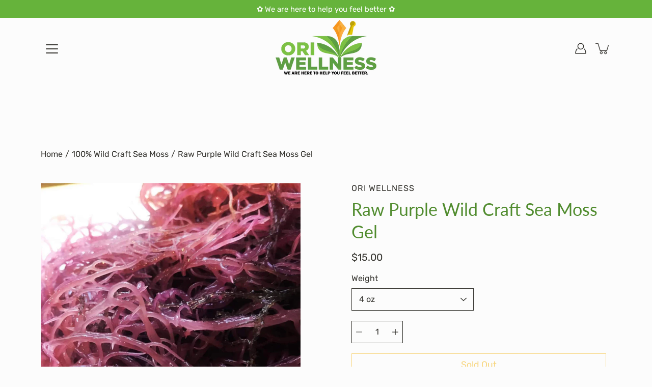

--- FILE ---
content_type: text/html; charset=utf-8
request_url: https://oriwellness.com/products/raw-purple-wild-craft-sea-moss-gel
body_size: 43860
content:
<!doctype html>
<html class="no-js no-touch" lang="en">
<head>
    <meta charset="utf-8">
  <meta http-equiv='X-UA-Compatible' content='IE=edge'>
  <meta name="viewport" content="width=device-width, height=device-height, initial-scale=1.0, minimum-scale=1.0">
  <link rel="canonical" href="https://oriwellness.com/products/raw-purple-wild-craft-sea-moss-gel">
  
  <link rel="preload" as="style" href="//oriwellness.com/cdn/shop/t/15/assets/theme.css?v=116427579610847304741677452406">
  <link rel="preload" as="script" href="//oriwellness.com/cdn/shop/t/15/assets/theme.js?v=51872026556528566441677248345">
  <link rel="preload" as="image" href="//oriwellness.com/cdn/shop/t/15/assets/loading.svg?v=25500050876666789991677248345">

  <link rel="preconnect" href="https://cdn.shopify.com" crossorigin>
  <link rel="preconnect" href="https://fonts.shopify.com" crossorigin>
  <link rel="preconnect" href="https://monorail-edge.shopifysvc.com" crossorigin>

  <title>Raw Purple Wild Craft Sea Moss Gel &ndash; Ori Wellness Sea Moss</title><link rel="shortcut icon" href="//oriwellness.com/cdn/shop/files/logo_32x32.png?v=1677193598" type="image/png"><meta name="description" content="Our Purple Sea Moss is shipped to us after being hand picked from our professional divers in St. Lucia. It is then dried to preserve all the natural salt from the sea. Irish Sea Moss Contains 92 out of the 102 minerals needed for your body to thrive.  Also good for: Powerful Anti-Inflammatory Mood/Mental Health Booster"><link rel="preload" as="font" href="//oriwellness.com/cdn/fonts/rubik/rubik_n4.c2fb67c90aa34ecf8da34fc1da937ee9c0c27942.woff2" type="font/woff2" crossorigin><link rel="preload" as="font" href="//oriwellness.com/cdn/fonts/lato/lato_n4.c3b93d431f0091c8be23185e15c9d1fee1e971c5.woff2" type="font/woff2" crossorigin><!-- /snippets/social-meta-tags.liquid -->

<meta property="og:site_name" content="Ori Wellness Sea Moss">
<meta property="og:url" content="https://oriwellness.com/products/raw-purple-wild-craft-sea-moss-gel">
<meta property="og:title" content="Raw Purple Wild Craft Sea Moss Gel">
<meta property="og:type" content="product">
<meta property="og:description" content="Our Purple Sea Moss is shipped to us after being hand picked from our professional divers in St. Lucia. It is then dried to preserve all the natural salt from the sea. Irish Sea Moss Contains 92 out of the 102 minerals needed for your body to thrive.  Also good for: Powerful Anti-Inflammatory Mood/Mental Health Booster"><meta property="og:image" content="http://oriwellness.com/cdn/shop/products/il_fullxfull.2391280890_9no2_2ab85cd7-e75f-4870-b56a-bd4086ee99e5.jpg?v=1679267510">
  <meta property="og:image:secure_url" content="https://oriwellness.com/cdn/shop/products/il_fullxfull.2391280890_9no2_2ab85cd7-e75f-4870-b56a-bd4086ee99e5.jpg?v=1679267510">
  <meta property="og:image:width" content="1080">
  <meta property="og:image:height" content="1080"><meta property="og:price:amount" content="15.00">
  <meta property="og:price:currency" content="USD"><meta name="twitter:card" content="summary_large_image">
<meta name="twitter:title" content="Raw Purple Wild Craft Sea Moss Gel">
<meta name="twitter:description" content="Our Purple Sea Moss is shipped to us after being hand picked from our professional divers in St. Lucia. It is then dried to preserve all the natural salt from the sea. Irish Sea Moss Contains 92 out of the 102 minerals needed for your body to thrive.  Also good for: Powerful Anti-Inflammatory Mood/Mental Health Booster"><style data-shopify>@font-face {
  font-family: Lato;
  font-weight: 400;
  font-style: normal;
  font-display: swap;
  src: url("//oriwellness.com/cdn/fonts/lato/lato_n4.c3b93d431f0091c8be23185e15c9d1fee1e971c5.woff2") format("woff2"),
       url("//oriwellness.com/cdn/fonts/lato/lato_n4.d5c00c781efb195594fd2fd4ad04f7882949e327.woff") format("woff");
}

@font-face {
  font-family: Rubik;
  font-weight: 400;
  font-style: normal;
  font-display: swap;
  src: url("//oriwellness.com/cdn/fonts/rubik/rubik_n4.c2fb67c90aa34ecf8da34fc1da937ee9c0c27942.woff2") format("woff2"),
       url("//oriwellness.com/cdn/fonts/rubik/rubik_n4.d229bd4a6a25ec476a0829a74bf3657a5fd9aa36.woff") format("woff");
}



  @font-face {
  font-family: Lato;
  font-weight: 500;
  font-style: normal;
  font-display: swap;
  src: url("//oriwellness.com/cdn/fonts/lato/lato_n5.b2fec044fbe05725e71d90882e5f3b21dae2efbd.woff2") format("woff2"),
       url("//oriwellness.com/cdn/fonts/lato/lato_n5.f25a9a5c73ff9372e69074488f99e8ac702b5447.woff") format("woff");
}




  @font-face {
  font-family: Rubik;
  font-weight: 500;
  font-style: normal;
  font-display: swap;
  src: url("//oriwellness.com/cdn/fonts/rubik/rubik_n5.46f1bf0063ef6b3840ba0b9b71e86033a15b4466.woff2") format("woff2"),
       url("//oriwellness.com/cdn/fonts/rubik/rubik_n5.c73c6e4dcc7dfb4852265eb6e0e59860278f8b84.woff") format("woff");
}



  @font-face {
  font-family: Rubik;
  font-weight: 400;
  font-style: italic;
  font-display: swap;
  src: url("//oriwellness.com/cdn/fonts/rubik/rubik_i4.528fdfa8adf0c2cb49c0f6d132dcaffa910849d6.woff2") format("woff2"),
       url("//oriwellness.com/cdn/fonts/rubik/rubik_i4.937396c2106c0db7a4072bbcd373d4e3d0ab306b.woff") format("woff");
}




  @font-face {
  font-family: Rubik;
  font-weight: 500;
  font-style: italic;
  font-display: swap;
  src: url("//oriwellness.com/cdn/fonts/rubik/rubik_i5.19a99c8c803a7eb25104a980b664bd43b48a64b8.woff2") format("woff2"),
       url("//oriwellness.com/cdn/fonts/rubik/rubik_i5.db4b713e0bbf7f5de357c310adbf9d63fefcef30.woff") format("woff");
}



:root {
  --COLOR-BACKGROUND: #fcfcfc;
  --COLOR-BACKGROUND-ACCENT: #efefef;
  --COLOR-BACKGROUND-ALPHA-25: rgba(252, 252, 252, 0.25);
  --COLOR-BACKGROUND-ALPHA-35: rgba(252, 252, 252, 0.35);
  --COLOR-BACKGROUND-ALPHA-60: rgba(252, 252, 252, 0.6);
  --COLOR-BACKGROUND-OVERLAY: rgba(252, 252, 252, 0.9);
  --COLOR-BACKGROUND-TABLE-HEADER: #7d7d7d;
  --COLOR-HEADING: #518c2f;
  --COLOR-TEXT: #34332e;
  --COLOR-TEXT-DARK: #0d0c09;
  --COLOR-TEXT-LIGHT: #706f6c;
  --COLOR-TEXT-ALPHA-5: rgba(52, 51, 46, 0.05);
  --COLOR-TEXT-ALPHA-8: rgba(52, 51, 46, 0.08);
  --COLOR-TEXT-ALPHA-10: rgba(52, 51, 46, 0.1);
  --COLOR-TEXT-ALPHA-25: rgba(52, 51, 46, 0.25);
  --COLOR-TEXT-ALPHA-30: rgba(52, 51, 46, 0.3);
  --COLOR-TEXT-ALPHA-55: rgba(52, 51, 46, 0.55);
  --COLOR-TEXT-ALPHA-60: rgba(52, 51, 46, 0.6);
  --COLOR-LABEL: rgba(52, 51, 46, 0.8);
  --COLOR-INPUT-PLACEHOLDER: rgba(52, 51, 46, 0.5);
  --COLOR-CART-TEXT: rgba(52, 51, 46, 0.6);
  --COLOR-BORDER: #34332e;
  --COLOR-BORDER-ALPHA-8: rgba(52, 51, 46, 0.08);
  --COLOR-BORDER-DARK: #000000;
  --COLOR-ERROR-TEXT: #ff3513;
  --COLOR-ERROR-BG: rgba(255, 53, 19, 0.05);
  --COLOR-ERROR-BORDER: rgba(255, 53, 19, 0.25);
  --COLOR-BADGE-TEXT: #fff;
  --COLOR-BADGE-BG: #2e3234;
  --COLOR-BUTTON-PRIMARY-BG: #f2af00;
  --COLOR-BUTTON-PRIMARY-TEXT: #fff;
  --COLOR-BUTTON-PRIMARY-BORDER: #f2af00;
  --COLOR-BUTTON-SECONDARY-BG: #66b33b;
  --COLOR-BUTTON-SECONDARY-TEXT: #fff;
  --COLOR-BUTTON-SECONDARY-BORDER: #66b33b;
  --COLOR-BUTTON-ALT-BG: transparent;
  --COLOR-BUTTON-ALT-TEXT: #f2af00;
  --COLOR-BUTTON-ALT-BORDER: #f2af00;
  --COLOR-SEARCH-OVERLAY: rgba(51, 51, 51, 0.5);

  --COLOR-TAG-SAVING: #28be13;

  --COLOR-WHITE: #fff;
  --COLOR-BLACK: #000;

  --BODY-LETTER-SPACING: 0px;
  --HEADING-LETTER-SPACING: 0px;
  --NAV-LETTER-SPACING: 0px;

  --BODY-FONT-FAMILY: Rubik, sans-serif;
  --HEADING-FONT-FAMILY: Lato, sans-serif;
  --NAV-FONT-FAMILY: Rubik, sans-serif;

  --BODY-FONT-WEIGHT: 400;
  --HEADING-FONT-WEIGHT: 400;
  --NAV-FONT-WEIGHT: 400;

  --BODY-FONT-STYLE: normal;
  --HEADING-FONT-STYLE: normal;
  --NAV-FONT-STYLE: normal;

  --BODY-FONT-WEIGHT-MEDIUM: 400;
  --BODY-FONT-WEIGHT-BOLD: 500;
  --NAV-FONT-WEIGHT-MEDIUM: 400;
  --NAV-FONT-WEIGHT-BOLD: 500;

  --HEADING-FONT-WEIGHT-BOLD: 500;

  --FONT-ADJUST-BODY: 1.15;
  --FONT-ADJUST-HEADING: 1.05;
  --FONT-ADJUST-NAV: 1.0;

  --IMAGE-SIZE: cover;
  --IMAGE-ASPECT-RATIO: 1;
  --IMAGE-ASPECT-RATIO-PADDING: 100%;

  --icon-loading: url( "//oriwellness.com/cdn/shop/t/15/assets/loading.svg?v=25500050876666789991677248345" );
  --icon-zoom-in: url( "//oriwellness.com/cdn/shop/t/15/assets/icon-zoom-in.svg?v=66463440030260818311677248344" );
  --icon-zoom-out: url( "//oriwellness.com/cdn/shop/t/15/assets/icon-zoom-out.svg?v=19447117299412374421677248344" );

  --header-height: 120px;
  --header-initial-height: 120px;
  --scrollbar-width: 0px;
  --collection-featured-block-height: none;
  --announcement-height: 0px;

  
  --color-placeholder-bg: #ABA9A9;
  --color-placeholder-fill: rgba(246, 247, 255, 0.3);

  --swatch-size: 22px;

  
  --overlay-color: #000;
  --overlay-opacity: 0;

  
  --gutter: 10px;
  --gap: 10px;
  --outer: 10px;
  --outer-offset: calc(var(--outer) * -1);

  
  --move-offset: 20px;

  
  --PARALLAX-STRENGTH-MIN: 120.0%;
  --PARALLAX-STRENGTH-MAX: 130.0%;

  
  --PI: 3.14159265358979
}</style><link href="//oriwellness.com/cdn/shop/t/15/assets/theme.css?v=116427579610847304741677452406" rel="stylesheet" type="text/css" media="all" /><script type="text/javascript">
    if (window.MSInputMethodContext && document.documentMode) {
      var scripts = document.getElementsByTagName('script')[0];
      var polyfill = document.createElement("script");
      polyfill.defer = true;
      polyfill.src = "//oriwellness.com/cdn/shop/t/15/assets/ie11.js?v=144489047535103983231677248345";

      scripts.parentNode.insertBefore(polyfill, scripts);
    } else {
      document.documentElement.className = document.documentElement.className.replace('no-js', 'js');
    }

    let root = '/';
    if (root[root.length - 1] !== '/') {
      root = `${root}/`;
    }

    window.theme = {
      info: {
        name: 'Modular'
      },
      version: '3.3.0',
      routes: {
        root: root,
        search_url: "\/search",
        cart_url: "\/cart",
        product_recommendations_url: "\/recommendations\/products"
      },
      assets: {
        photoswipe: '//oriwellness.com/cdn/shop/t/15/assets/photoswipe.js?v=29365444203438451061677248345',
        smoothscroll: '//oriwellness.com/cdn/shop/t/15/assets/smoothscroll.js?v=37906625415260927261677248345',
        no_image: "//oriwellness.com/cdn/shopifycloud/storefront/assets/no-image-2048-a2addb12_1024x.gif",
        blank: "\/\/oriwellness.com\/cdn\/shop\/t\/15\/assets\/blank_1x1.gif?v=50849316544257392421677248344",
        swatches: '//oriwellness.com/cdn/shop/t/15/assets/swatches.json?v=153762849283573572451677248345',
        base: "//oriwellness.com/cdn/shop/t/15/assets/",
        image: '//oriwellness.com/cdn/shop/t/15/assets/image.png?v=671',
      },
      translations: {
        add_to_cart: "Add to Cart",
        form_submit: "Add to Cart",
        form_submit_error: "Woops!",
        on_sale: "Sale",
        pre_order: "Pre-order",
        sold_out: "Sold out",
        unavailable: "Unavailable",
        from: "From",
        no_results: "No results found",
        free: "Free",
        color: ["Color"," Colour"],
        delete_confirm: "Are you sure you wish to delete this address?",
      },
      icons: {
        arrow: '<svg aria-hidden="true" focusable="false" role="presentation" class="icon icon-arrow" viewBox="0 0 1024 1024"><path d="M926.553 256.428c25.96-23.409 62.316-19.611 83.605 7.033 20.439 25.582 18.251 61.132-6.623 83.562l-467.01 421.128c-22.547 20.331-56.39 19.789-78.311-1.237L19.143 345.786c-24.181-23.193-25.331-58.79-4.144-83.721 22.077-25.978 58.543-28.612 83.785-4.402l400.458 384.094 427.311-385.33z"/></svg>',
        arrowSlider: '<svg aria-hidden="true" focusable="false" role="presentation" class="icon icon-submit" viewBox="0 0 1024 1024"><path d="M1023.998 511.724v-6.44a4.818 4.818 0 00-1.605-3.215l-.005-.005c0-1.61-1.61-1.61-1.61-3.22s-1.61-1.61-1.61-3.22c-.89 0-1.61-.72-1.61-1.61L652.074 115.649c-6.058-5.789-14.286-9.354-23.346-9.354s-17.288 3.564-23.358 9.366l.013-.013c-6.101 5.61-9.909 13.631-9.909 22.541s3.81 16.931 9.888 22.52l.022.02 307.522 318.793H32.201C14.416 479.522 0 493.939 0 511.723s14.417 32.201 32.201 32.201h887.145L605.384 862.717a32.062 32.062 0 00-8.429 21.72c0 9.19 3.851 17.481 10.025 23.347l.014.013c5.61 6.101 13.631 9.909 22.541 9.909s16.931-3.81 22.52-9.888l.02-.022 363.874-370.315c0-1.61 0-1.61 1.61-3.22.89 0 1.61-.72 1.61-1.61 0-1.61 1.61-1.61 1.61-3.22h1.61v-3.22a4.81 4.81 0 001.608-3.203l.002-.017v-11.27z"/></svg>',
        arrowNavSlider: 'M0.0776563715,49.6974826 L0.0776563715,50.3266624 C0.0882978908,50.4524827 0.146435015,50.5626537 0.234305795,50.6407437 C0.234697028,50.7982538 0.39181593,50.7982538 0.39181593,50.9556075 C0.39181593,51.1129611 0.548934833,51.1127264 0.548934833,51.27008 C0.636101395,51.27008 0.706053735,51.3405018 0.706053735,51.4271989 L36.3981789,88.377449 C36.9898787,88.9427015 37.7935482,89.2908983 38.6778897,89.2908983 C39.5622313,89.2908983 40.3661354,88.9429363 40.9590089,88.3761189 C41.5534473,87.8297238 41.9253528,87.0464767 41.9253528,86.1759065 C41.9253528,85.3053363 41.5534473,84.5227934 40.9597131,83.9766331 L10.297036,52.0652206 L96.9330092,52.8421298 C98.6696895,52.8421298 100.077578,51.4342411 100.077578,49.6975608 C100.077578,47.9608805 98.6696895,46.5529919 96.9330092,46.5529919 L10.297036,46.5529919 L40.9578352,15.4206794 C41.4680804,14.8636428 41.7811445,14.1180323 41.7811445,13.299496 C41.7811445,12.4018526 41.4053267,11.5926276 40.8022812,11.0197852 C40.2533823,10.422843 39.4701352,10.0509375 38.599565,10.0509375 C37.7289948,10.0509375 36.9464519,10.422843 36.4002916,11.0165771 L36.3981007,11.018768 L0.863172638,47.1829542 C0.863172638,47.3400731 0.863172638,47.3400731 0.706053735,47.4974267 C0.618887173,47.4974267 0.548934833,47.5678485 0.548934833,47.6545456 C0.548934833,47.8116645 0.39181593,47.8116645 0.39181593,47.9690181 L0.234697028,47.9690181 L0.234697028,48.2834907 C0.146356768,48.3619719 0.0882196443,48.4723777 0.077578125,48.5964766 L0.077578125,49.6984215 L0.0776563715,49.6974826 Z',
        check: '<svg aria-hidden="true" focusable="false" role="presentation" class="icon icon-check" viewBox="0 0 1317 1024"><path d="M1277.067 47.359c-42.785-42.731-112.096-42.731-154.88 0L424.495 745.781l-232.32-233.782c-43.178-40.234-110.463-39.047-152.195 2.685s-42.919 109.017-2.685 152.195L347.056 976.64c42.785 42.731 112.096 42.731 154.88 0l775.132-774.401c42.731-42.785 42.731-112.096 0-154.88z"/></svg>',
        close: '<svg aria-hidden="true" focusable="false" role="presentation" class="icon icon-close" viewBox="0 0 1024 1024"><path d="M446.174 512L13.632 79.458c-18.177-18.177-18.177-47.649 0-65.826s47.649-18.177 65.826 0L512 446.174 944.542 13.632c18.177-18.177 47.649-18.177 65.826 0s18.177 47.649 0 65.826L577.826 512l432.542 432.542c18.177 18.177 18.177 47.649 0 65.826s-47.649 18.177-65.826 0L512 577.826 79.458 1010.368c-18.177 18.177-47.649 18.177-65.826 0s-18.177-47.649 0-65.826L446.174 512z"/></svg>',
        plus: '<svg aria-hidden="true" focusable="false" role="presentation" class="icon icon-plus" viewBox="0 0 1024 1024"><path d="M465.066 465.067l.001-411.166c-.005-.407-.005-.407-.006-.805 0-29.324 23.796-53.095 53.149-53.095s53.149 23.771 53.149 53.095c-.001.365-.001.365-.004.524l-.009 411.446 398.754.001c.407-.005.407-.005.805-.006 29.324 0 53.095 23.796 53.095 53.149s-23.771 53.149-53.095 53.149c-.365-.001-.365-.001-.524-.004l-399.037-.009-.009 396.75a53.99 53.99 0 01.071 2.762c0 29.35-23.817 53.142-53.197 53.142-28.299 0-51.612-22.132-53.124-50.361l-.044-.832.583-.382-.586.017c-.02-.795-.02-.795-.024-1.59.011-1.42.011-1.42.05-1.933l.001-397.576-409.162-.009c-1.378.059-1.378.059-2.762.071-29.35 0-53.142-23.817-53.142-53.197 0-28.299 22.132-51.612 50.361-53.124l.832-.044.382.583-.017-.586c.795-.02.795-.02 1.59-.024 1.42.011 1.42.011 1.933.05l409.986.001z"/></svg>',
        minus: '<svg aria-hidden="true" focusable="false" role="presentation" class="icon icon-minus" viewBox="0 0 1024 1024"><path d="M51.573 459.468l-.017-.585c.795-.02.795-.02 1.59-.024 1.42.011 1.42.011 1.933.05l915.021.002c.407-.005.407-.005.805-.006 29.324 0 53.095 23.771 53.095 53.095s-23.771 53.095-53.095 53.095c-.365-.001-.365-.001-.524-.004l-914.477-.021c-1.378.059-1.378.059-2.762.071C23.792 565.141 0 541.348 0 511.999c0-28.271 22.132-51.558 50.361-53.069l.832-.044.382.582z"/></svg>',
      },
      settings: {
        enableAcceptTerms: false,
        enableAjaxCart: true,
        enablePaymentButton: true,
        enableVideoLooping: false,
        showQuickView: true,
        showQuantity: true,
        imageBackgroundSize: "cover",
        searchType: "product",
        hoverImage: true,
        savingBadgeType: "percentage",
        showBadge: true,
        showSoldBadge: true,
        showSavingBadge: true,
        quickButton: null,
        currencyCodeEnable: null,
      },
      strings: {
        saving_badge: "Save {{ discount }}",
        saving_up_to_badge: "Save up to {{ discount }}",
      }
    };
    window.moneyFormat = "\u003cspan class=money\u003e${{amount}} \u003c\/span\u003e";
    window.moneyWithCurrencyFormat = "\u003cspan class=money\u003e ${{amount}} USD \u003c\/span\u003e";
    window.slate = window.slate || {};
  </script>

  <!-- Shopify app scripts =========================================================== --><!-- Theme Javascript ============================================================== -->
  <script src="//oriwellness.com/cdn/shop/t/15/assets/vendor.js?v=146928642731473689051677248345" defer></script>
  <script src="//oriwellness.com/cdn/shop/t/15/assets/theme.js?v=51872026556528566441677248345" defer></script>

  
  <script>window.performance && window.performance.mark && window.performance.mark('shopify.content_for_header.start');</script><meta id="shopify-digital-wallet" name="shopify-digital-wallet" content="/46944321687/digital_wallets/dialog">
<meta name="shopify-checkout-api-token" content="c76a0c6457c7705976e825cf3d928ec2">
<link rel="alternate" type="application/json+oembed" href="https://oriwellness.com/products/raw-purple-wild-craft-sea-moss-gel.oembed">
<script async="async" src="/checkouts/internal/preloads.js?locale=en-US"></script>
<link rel="preconnect" href="https://shop.app" crossorigin="anonymous">
<script async="async" src="https://shop.app/checkouts/internal/preloads.js?locale=en-US&shop_id=46944321687" crossorigin="anonymous"></script>
<script id="apple-pay-shop-capabilities" type="application/json">{"shopId":46944321687,"countryCode":"US","currencyCode":"USD","merchantCapabilities":["supports3DS"],"merchantId":"gid:\/\/shopify\/Shop\/46944321687","merchantName":"Ori Wellness Sea Moss","requiredBillingContactFields":["postalAddress","email","phone"],"requiredShippingContactFields":["postalAddress","email","phone"],"shippingType":"shipping","supportedNetworks":["visa","masterCard","amex"],"total":{"type":"pending","label":"Ori Wellness Sea Moss","amount":"1.00"},"shopifyPaymentsEnabled":true,"supportsSubscriptions":true}</script>
<script id="shopify-features" type="application/json">{"accessToken":"c76a0c6457c7705976e825cf3d928ec2","betas":["rich-media-storefront-analytics"],"domain":"oriwellness.com","predictiveSearch":true,"shopId":46944321687,"locale":"en"}</script>
<script>var Shopify = Shopify || {};
Shopify.shop = "ori-wellness.myshopify.com";
Shopify.locale = "en";
Shopify.currency = {"active":"USD","rate":"1.0"};
Shopify.country = "US";
Shopify.theme = {"name":"Modular","id":132105666711,"schema_name":"Modular","schema_version":"3.3.0","theme_store_id":null,"role":"main"};
Shopify.theme.handle = "null";
Shopify.theme.style = {"id":null,"handle":null};
Shopify.cdnHost = "oriwellness.com/cdn";
Shopify.routes = Shopify.routes || {};
Shopify.routes.root = "/";</script>
<script type="module">!function(o){(o.Shopify=o.Shopify||{}).modules=!0}(window);</script>
<script>!function(o){function n(){var o=[];function n(){o.push(Array.prototype.slice.apply(arguments))}return n.q=o,n}var t=o.Shopify=o.Shopify||{};t.loadFeatures=n(),t.autoloadFeatures=n()}(window);</script>
<script>
  window.ShopifyPay = window.ShopifyPay || {};
  window.ShopifyPay.apiHost = "shop.app\/pay";
  window.ShopifyPay.redirectState = "pending";
</script>
<script id="shop-js-analytics" type="application/json">{"pageType":"product"}</script>
<script defer="defer" async type="module" src="//oriwellness.com/cdn/shopifycloud/shop-js/modules/v2/client.init-shop-cart-sync_BT-GjEfc.en.esm.js"></script>
<script defer="defer" async type="module" src="//oriwellness.com/cdn/shopifycloud/shop-js/modules/v2/chunk.common_D58fp_Oc.esm.js"></script>
<script defer="defer" async type="module" src="//oriwellness.com/cdn/shopifycloud/shop-js/modules/v2/chunk.modal_xMitdFEc.esm.js"></script>
<script type="module">
  await import("//oriwellness.com/cdn/shopifycloud/shop-js/modules/v2/client.init-shop-cart-sync_BT-GjEfc.en.esm.js");
await import("//oriwellness.com/cdn/shopifycloud/shop-js/modules/v2/chunk.common_D58fp_Oc.esm.js");
await import("//oriwellness.com/cdn/shopifycloud/shop-js/modules/v2/chunk.modal_xMitdFEc.esm.js");

  window.Shopify.SignInWithShop?.initShopCartSync?.({"fedCMEnabled":true,"windoidEnabled":true});

</script>
<script>
  window.Shopify = window.Shopify || {};
  if (!window.Shopify.featureAssets) window.Shopify.featureAssets = {};
  window.Shopify.featureAssets['shop-js'] = {"shop-cart-sync":["modules/v2/client.shop-cart-sync_DZOKe7Ll.en.esm.js","modules/v2/chunk.common_D58fp_Oc.esm.js","modules/v2/chunk.modal_xMitdFEc.esm.js"],"init-fed-cm":["modules/v2/client.init-fed-cm_B6oLuCjv.en.esm.js","modules/v2/chunk.common_D58fp_Oc.esm.js","modules/v2/chunk.modal_xMitdFEc.esm.js"],"shop-cash-offers":["modules/v2/client.shop-cash-offers_D2sdYoxE.en.esm.js","modules/v2/chunk.common_D58fp_Oc.esm.js","modules/v2/chunk.modal_xMitdFEc.esm.js"],"shop-login-button":["modules/v2/client.shop-login-button_QeVjl5Y3.en.esm.js","modules/v2/chunk.common_D58fp_Oc.esm.js","modules/v2/chunk.modal_xMitdFEc.esm.js"],"pay-button":["modules/v2/client.pay-button_DXTOsIq6.en.esm.js","modules/v2/chunk.common_D58fp_Oc.esm.js","modules/v2/chunk.modal_xMitdFEc.esm.js"],"shop-button":["modules/v2/client.shop-button_DQZHx9pm.en.esm.js","modules/v2/chunk.common_D58fp_Oc.esm.js","modules/v2/chunk.modal_xMitdFEc.esm.js"],"avatar":["modules/v2/client.avatar_BTnouDA3.en.esm.js"],"init-windoid":["modules/v2/client.init-windoid_CR1B-cfM.en.esm.js","modules/v2/chunk.common_D58fp_Oc.esm.js","modules/v2/chunk.modal_xMitdFEc.esm.js"],"init-shop-for-new-customer-accounts":["modules/v2/client.init-shop-for-new-customer-accounts_C_vY_xzh.en.esm.js","modules/v2/client.shop-login-button_QeVjl5Y3.en.esm.js","modules/v2/chunk.common_D58fp_Oc.esm.js","modules/v2/chunk.modal_xMitdFEc.esm.js"],"init-shop-email-lookup-coordinator":["modules/v2/client.init-shop-email-lookup-coordinator_BI7n9ZSv.en.esm.js","modules/v2/chunk.common_D58fp_Oc.esm.js","modules/v2/chunk.modal_xMitdFEc.esm.js"],"init-shop-cart-sync":["modules/v2/client.init-shop-cart-sync_BT-GjEfc.en.esm.js","modules/v2/chunk.common_D58fp_Oc.esm.js","modules/v2/chunk.modal_xMitdFEc.esm.js"],"shop-toast-manager":["modules/v2/client.shop-toast-manager_DiYdP3xc.en.esm.js","modules/v2/chunk.common_D58fp_Oc.esm.js","modules/v2/chunk.modal_xMitdFEc.esm.js"],"init-customer-accounts":["modules/v2/client.init-customer-accounts_D9ZNqS-Q.en.esm.js","modules/v2/client.shop-login-button_QeVjl5Y3.en.esm.js","modules/v2/chunk.common_D58fp_Oc.esm.js","modules/v2/chunk.modal_xMitdFEc.esm.js"],"init-customer-accounts-sign-up":["modules/v2/client.init-customer-accounts-sign-up_iGw4briv.en.esm.js","modules/v2/client.shop-login-button_QeVjl5Y3.en.esm.js","modules/v2/chunk.common_D58fp_Oc.esm.js","modules/v2/chunk.modal_xMitdFEc.esm.js"],"shop-follow-button":["modules/v2/client.shop-follow-button_CqMgW2wH.en.esm.js","modules/v2/chunk.common_D58fp_Oc.esm.js","modules/v2/chunk.modal_xMitdFEc.esm.js"],"checkout-modal":["modules/v2/client.checkout-modal_xHeaAweL.en.esm.js","modules/v2/chunk.common_D58fp_Oc.esm.js","modules/v2/chunk.modal_xMitdFEc.esm.js"],"shop-login":["modules/v2/client.shop-login_D91U-Q7h.en.esm.js","modules/v2/chunk.common_D58fp_Oc.esm.js","modules/v2/chunk.modal_xMitdFEc.esm.js"],"lead-capture":["modules/v2/client.lead-capture_BJmE1dJe.en.esm.js","modules/v2/chunk.common_D58fp_Oc.esm.js","modules/v2/chunk.modal_xMitdFEc.esm.js"],"payment-terms":["modules/v2/client.payment-terms_Ci9AEqFq.en.esm.js","modules/v2/chunk.common_D58fp_Oc.esm.js","modules/v2/chunk.modal_xMitdFEc.esm.js"]};
</script>
<script>(function() {
  var isLoaded = false;
  function asyncLoad() {
    if (isLoaded) return;
    isLoaded = true;
    var urls = ["https:\/\/cdn-app.sealsubscriptions.com\/shopify\/public\/js\/sealsubscriptions.js?shop=ori-wellness.myshopify.com","https:\/\/firebasestorage.googleapis.com\/v0\/b\/postupsells.appspot.com\/o\/00000newGlobalScript.js?alt=media\u0026token=f66d38d8-1bea-4cf5-9ea3-3e24f5cdedb2\u0026shop=ori-wellness.myshopify.com","https:\/\/cdn.sesami.co\/shopify.js?shop=ori-wellness.myshopify.com"];
    for (var i = 0; i < urls.length; i++) {
      var s = document.createElement('script');
      s.type = 'text/javascript';
      s.async = true;
      s.src = urls[i];
      var x = document.getElementsByTagName('script')[0];
      x.parentNode.insertBefore(s, x);
    }
  };
  if(window.attachEvent) {
    window.attachEvent('onload', asyncLoad);
  } else {
    window.addEventListener('load', asyncLoad, false);
  }
})();</script>
<script id="__st">var __st={"a":46944321687,"offset":-18000,"reqid":"dba8cee8-68aa-45a0-8354-50fcb7fdfeb8-1769146853","pageurl":"oriwellness.com\/products\/raw-purple-wild-craft-sea-moss-gel","u":"90fb7844636e","p":"product","rtyp":"product","rid":7956193837207};</script>
<script>window.ShopifyPaypalV4VisibilityTracking = true;</script>
<script id="captcha-bootstrap">!function(){'use strict';const t='contact',e='account',n='new_comment',o=[[t,t],['blogs',n],['comments',n],[t,'customer']],c=[[e,'customer_login'],[e,'guest_login'],[e,'recover_customer_password'],[e,'create_customer']],r=t=>t.map((([t,e])=>`form[action*='/${t}']:not([data-nocaptcha='true']) input[name='form_type'][value='${e}']`)).join(','),a=t=>()=>t?[...document.querySelectorAll(t)].map((t=>t.form)):[];function s(){const t=[...o],e=r(t);return a(e)}const i='password',u='form_key',d=['recaptcha-v3-token','g-recaptcha-response','h-captcha-response',i],f=()=>{try{return window.sessionStorage}catch{return}},m='__shopify_v',_=t=>t.elements[u];function p(t,e,n=!1){try{const o=window.sessionStorage,c=JSON.parse(o.getItem(e)),{data:r}=function(t){const{data:e,action:n}=t;return t[m]||n?{data:e,action:n}:{data:t,action:n}}(c);for(const[e,n]of Object.entries(r))t.elements[e]&&(t.elements[e].value=n);n&&o.removeItem(e)}catch(o){console.error('form repopulation failed',{error:o})}}const l='form_type',E='cptcha';function T(t){t.dataset[E]=!0}const w=window,h=w.document,L='Shopify',v='ce_forms',y='captcha';let A=!1;((t,e)=>{const n=(g='f06e6c50-85a8-45c8-87d0-21a2b65856fe',I='https://cdn.shopify.com/shopifycloud/storefront-forms-hcaptcha/ce_storefront_forms_captcha_hcaptcha.v1.5.2.iife.js',D={infoText:'Protected by hCaptcha',privacyText:'Privacy',termsText:'Terms'},(t,e,n)=>{const o=w[L][v],c=o.bindForm;if(c)return c(t,g,e,D).then(n);var r;o.q.push([[t,g,e,D],n]),r=I,A||(h.body.append(Object.assign(h.createElement('script'),{id:'captcha-provider',async:!0,src:r})),A=!0)});var g,I,D;w[L]=w[L]||{},w[L][v]=w[L][v]||{},w[L][v].q=[],w[L][y]=w[L][y]||{},w[L][y].protect=function(t,e){n(t,void 0,e),T(t)},Object.freeze(w[L][y]),function(t,e,n,w,h,L){const[v,y,A,g]=function(t,e,n){const i=e?o:[],u=t?c:[],d=[...i,...u],f=r(d),m=r(i),_=r(d.filter((([t,e])=>n.includes(e))));return[a(f),a(m),a(_),s()]}(w,h,L),I=t=>{const e=t.target;return e instanceof HTMLFormElement?e:e&&e.form},D=t=>v().includes(t);t.addEventListener('submit',(t=>{const e=I(t);if(!e)return;const n=D(e)&&!e.dataset.hcaptchaBound&&!e.dataset.recaptchaBound,o=_(e),c=g().includes(e)&&(!o||!o.value);(n||c)&&t.preventDefault(),c&&!n&&(function(t){try{if(!f())return;!function(t){const e=f();if(!e)return;const n=_(t);if(!n)return;const o=n.value;o&&e.removeItem(o)}(t);const e=Array.from(Array(32),(()=>Math.random().toString(36)[2])).join('');!function(t,e){_(t)||t.append(Object.assign(document.createElement('input'),{type:'hidden',name:u})),t.elements[u].value=e}(t,e),function(t,e){const n=f();if(!n)return;const o=[...t.querySelectorAll(`input[type='${i}']`)].map((({name:t})=>t)),c=[...d,...o],r={};for(const[a,s]of new FormData(t).entries())c.includes(a)||(r[a]=s);n.setItem(e,JSON.stringify({[m]:1,action:t.action,data:r}))}(t,e)}catch(e){console.error('failed to persist form',e)}}(e),e.submit())}));const S=(t,e)=>{t&&!t.dataset[E]&&(n(t,e.some((e=>e===t))),T(t))};for(const o of['focusin','change'])t.addEventListener(o,(t=>{const e=I(t);D(e)&&S(e,y())}));const B=e.get('form_key'),M=e.get(l),P=B&&M;t.addEventListener('DOMContentLoaded',(()=>{const t=y();if(P)for(const e of t)e.elements[l].value===M&&p(e,B);[...new Set([...A(),...v().filter((t=>'true'===t.dataset.shopifyCaptcha))])].forEach((e=>S(e,t)))}))}(h,new URLSearchParams(w.location.search),n,t,e,['guest_login'])})(!0,!0)}();</script>
<script integrity="sha256-4kQ18oKyAcykRKYeNunJcIwy7WH5gtpwJnB7kiuLZ1E=" data-source-attribution="shopify.loadfeatures" defer="defer" src="//oriwellness.com/cdn/shopifycloud/storefront/assets/storefront/load_feature-a0a9edcb.js" crossorigin="anonymous"></script>
<script crossorigin="anonymous" defer="defer" src="//oriwellness.com/cdn/shopifycloud/storefront/assets/shopify_pay/storefront-65b4c6d7.js?v=20250812"></script>
<script data-source-attribution="shopify.dynamic_checkout.dynamic.init">var Shopify=Shopify||{};Shopify.PaymentButton=Shopify.PaymentButton||{isStorefrontPortableWallets:!0,init:function(){window.Shopify.PaymentButton.init=function(){};var t=document.createElement("script");t.src="https://oriwellness.com/cdn/shopifycloud/portable-wallets/latest/portable-wallets.en.js",t.type="module",document.head.appendChild(t)}};
</script>
<script data-source-attribution="shopify.dynamic_checkout.buyer_consent">
  function portableWalletsHideBuyerConsent(e){var t=document.getElementById("shopify-buyer-consent"),n=document.getElementById("shopify-subscription-policy-button");t&&n&&(t.classList.add("hidden"),t.setAttribute("aria-hidden","true"),n.removeEventListener("click",e))}function portableWalletsShowBuyerConsent(e){var t=document.getElementById("shopify-buyer-consent"),n=document.getElementById("shopify-subscription-policy-button");t&&n&&(t.classList.remove("hidden"),t.removeAttribute("aria-hidden"),n.addEventListener("click",e))}window.Shopify?.PaymentButton&&(window.Shopify.PaymentButton.hideBuyerConsent=portableWalletsHideBuyerConsent,window.Shopify.PaymentButton.showBuyerConsent=portableWalletsShowBuyerConsent);
</script>
<script>
  function portableWalletsCleanup(e){e&&e.src&&console.error("Failed to load portable wallets script "+e.src);var t=document.querySelectorAll("shopify-accelerated-checkout .shopify-payment-button__skeleton, shopify-accelerated-checkout-cart .wallet-cart-button__skeleton"),e=document.getElementById("shopify-buyer-consent");for(let e=0;e<t.length;e++)t[e].remove();e&&e.remove()}function portableWalletsNotLoadedAsModule(e){e instanceof ErrorEvent&&"string"==typeof e.message&&e.message.includes("import.meta")&&"string"==typeof e.filename&&e.filename.includes("portable-wallets")&&(window.removeEventListener("error",portableWalletsNotLoadedAsModule),window.Shopify.PaymentButton.failedToLoad=e,"loading"===document.readyState?document.addEventListener("DOMContentLoaded",window.Shopify.PaymentButton.init):window.Shopify.PaymentButton.init())}window.addEventListener("error",portableWalletsNotLoadedAsModule);
</script>

<script type="module" src="https://oriwellness.com/cdn/shopifycloud/portable-wallets/latest/portable-wallets.en.js" onError="portableWalletsCleanup(this)" crossorigin="anonymous"></script>
<script nomodule>
  document.addEventListener("DOMContentLoaded", portableWalletsCleanup);
</script>

<link id="shopify-accelerated-checkout-styles" rel="stylesheet" media="screen" href="https://oriwellness.com/cdn/shopifycloud/portable-wallets/latest/accelerated-checkout-backwards-compat.css" crossorigin="anonymous">
<style id="shopify-accelerated-checkout-cart">
        #shopify-buyer-consent {
  margin-top: 1em;
  display: inline-block;
  width: 100%;
}

#shopify-buyer-consent.hidden {
  display: none;
}

#shopify-subscription-policy-button {
  background: none;
  border: none;
  padding: 0;
  text-decoration: underline;
  font-size: inherit;
  cursor: pointer;
}

#shopify-subscription-policy-button::before {
  box-shadow: none;
}

      </style>

<script>window.performance && window.performance.mark && window.performance.mark('shopify.content_for_header.end');</script>
<!-- BEGIN app block: shopify://apps/judge-me-reviews/blocks/judgeme_core/61ccd3b1-a9f2-4160-9fe9-4fec8413e5d8 --><!-- Start of Judge.me Core -->






<link rel="dns-prefetch" href="https://cdnwidget.judge.me">
<link rel="dns-prefetch" href="https://cdn.judge.me">
<link rel="dns-prefetch" href="https://cdn1.judge.me">
<link rel="dns-prefetch" href="https://api.judge.me">

<script data-cfasync='false' class='jdgm-settings-script'>window.jdgmSettings={"pagination":5,"disable_web_reviews":false,"badge_no_review_text":"No reviews","badge_n_reviews_text":"{{ n }} review/reviews","hide_badge_preview_if_no_reviews":true,"badge_hide_text":false,"enforce_center_preview_badge":false,"widget_title":"Customer Reviews","widget_open_form_text":"Write a review","widget_close_form_text":"Cancel review","widget_refresh_page_text":"Refresh page","widget_summary_text":"Based on {{ number_of_reviews }} review/reviews","widget_no_review_text":"Be the first to write a review","widget_name_field_text":"Display name","widget_verified_name_field_text":"Verified Name (public)","widget_name_placeholder_text":"Display name","widget_required_field_error_text":"This field is required.","widget_email_field_text":"Email address","widget_verified_email_field_text":"Verified Email (private, can not be edited)","widget_email_placeholder_text":"Your email address","widget_email_field_error_text":"Please enter a valid email address.","widget_rating_field_text":"Rating","widget_review_title_field_text":"Review Title","widget_review_title_placeholder_text":"Give your review a title","widget_review_body_field_text":"Review content","widget_review_body_placeholder_text":"Start writing here...","widget_pictures_field_text":"Picture/Video (optional)","widget_submit_review_text":"Submit Review","widget_submit_verified_review_text":"Submit Verified Review","widget_submit_success_msg_with_auto_publish":"Thank you! Please refresh the page in a few moments to see your review. You can remove or edit your review by logging into \u003ca href='https://judge.me/login' target='_blank' rel='nofollow noopener'\u003eJudge.me\u003c/a\u003e","widget_submit_success_msg_no_auto_publish":"Thank you! Your review will be published as soon as it is approved by the shop admin. You can remove or edit your review by logging into \u003ca href='https://judge.me/login' target='_blank' rel='nofollow noopener'\u003eJudge.me\u003c/a\u003e","widget_show_default_reviews_out_of_total_text":"Showing {{ n_reviews_shown }} out of {{ n_reviews }} reviews.","widget_show_all_link_text":"Show all","widget_show_less_link_text":"Show less","widget_author_said_text":"{{ reviewer_name }} said:","widget_days_text":"{{ n }} days ago","widget_weeks_text":"{{ n }} week/weeks ago","widget_months_text":"{{ n }} month/months ago","widget_years_text":"{{ n }} year/years ago","widget_yesterday_text":"Yesterday","widget_today_text":"Today","widget_replied_text":"\u003e\u003e {{ shop_name }} replied:","widget_read_more_text":"Read more","widget_reviewer_name_as_initial":"","widget_rating_filter_color":"#fbcd0a","widget_rating_filter_see_all_text":"See all reviews","widget_sorting_most_recent_text":"Most Recent","widget_sorting_highest_rating_text":"Highest Rating","widget_sorting_lowest_rating_text":"Lowest Rating","widget_sorting_with_pictures_text":"Only Pictures","widget_sorting_most_helpful_text":"Most Helpful","widget_open_question_form_text":"Ask a question","widget_reviews_subtab_text":"Reviews","widget_questions_subtab_text":"Questions","widget_question_label_text":"Question","widget_answer_label_text":"Answer","widget_question_placeholder_text":"Write your question here","widget_submit_question_text":"Submit Question","widget_question_submit_success_text":"Thank you for your question! We will notify you once it gets answered.","verified_badge_text":"Verified","verified_badge_bg_color":"","verified_badge_text_color":"","verified_badge_placement":"left-of-reviewer-name","widget_review_max_height":"","widget_hide_border":false,"widget_social_share":false,"widget_thumb":false,"widget_review_location_show":false,"widget_location_format":"","all_reviews_include_out_of_store_products":true,"all_reviews_out_of_store_text":"(out of store)","all_reviews_pagination":100,"all_reviews_product_name_prefix_text":"about","enable_review_pictures":false,"enable_question_anwser":false,"widget_theme":"default","review_date_format":"mm/dd/yyyy","default_sort_method":"most-recent","widget_product_reviews_subtab_text":"Product Reviews","widget_shop_reviews_subtab_text":"Shop Reviews","widget_other_products_reviews_text":"Reviews for other products","widget_store_reviews_subtab_text":"Store reviews","widget_no_store_reviews_text":"This store hasn't received any reviews yet","widget_web_restriction_product_reviews_text":"This product hasn't received any reviews yet","widget_no_items_text":"No items found","widget_show_more_text":"Show more","widget_write_a_store_review_text":"Write a Store Review","widget_other_languages_heading":"Reviews in Other Languages","widget_translate_review_text":"Translate review to {{ language }}","widget_translating_review_text":"Translating...","widget_show_original_translation_text":"Show original ({{ language }})","widget_translate_review_failed_text":"Review couldn't be translated.","widget_translate_review_retry_text":"Retry","widget_translate_review_try_again_later_text":"Try again later","show_product_url_for_grouped_product":false,"widget_sorting_pictures_first_text":"Pictures First","show_pictures_on_all_rev_page_mobile":false,"show_pictures_on_all_rev_page_desktop":false,"floating_tab_hide_mobile_install_preference":false,"floating_tab_button_name":"★ Reviews","floating_tab_title":"Let customers speak for us","floating_tab_button_color":"","floating_tab_button_background_color":"","floating_tab_url":"","floating_tab_url_enabled":false,"floating_tab_tab_style":"text","all_reviews_text_badge_text":"Customers rate us {{ shop.metafields.judgeme.all_reviews_rating | round: 1 }}/5 based on {{ shop.metafields.judgeme.all_reviews_count }} reviews.","all_reviews_text_badge_text_branded_style":"{{ shop.metafields.judgeme.all_reviews_rating | round: 1 }} out of 5 stars based on {{ shop.metafields.judgeme.all_reviews_count }} reviews","is_all_reviews_text_badge_a_link":false,"show_stars_for_all_reviews_text_badge":false,"all_reviews_text_badge_url":"","all_reviews_text_style":"text","all_reviews_text_color_style":"judgeme_brand_color","all_reviews_text_color":"#108474","all_reviews_text_show_jm_brand":true,"featured_carousel_show_header":true,"featured_carousel_title":"Let customers speak for us","testimonials_carousel_title":"Customers are saying","videos_carousel_title":"Real customer stories","cards_carousel_title":"Customers are saying","featured_carousel_count_text":"from {{ n }} reviews","featured_carousel_add_link_to_all_reviews_page":false,"featured_carousel_url":"","featured_carousel_show_images":true,"featured_carousel_autoslide_interval":5,"featured_carousel_arrows_on_the_sides":false,"featured_carousel_height":250,"featured_carousel_width":80,"featured_carousel_image_size":0,"featured_carousel_image_height":250,"featured_carousel_arrow_color":"#eeeeee","verified_count_badge_style":"vintage","verified_count_badge_orientation":"horizontal","verified_count_badge_color_style":"judgeme_brand_color","verified_count_badge_color":"#108474","is_verified_count_badge_a_link":false,"verified_count_badge_url":"","verified_count_badge_show_jm_brand":true,"widget_rating_preset_default":5,"widget_first_sub_tab":"product-reviews","widget_show_histogram":true,"widget_histogram_use_custom_color":false,"widget_pagination_use_custom_color":false,"widget_star_use_custom_color":false,"widget_verified_badge_use_custom_color":false,"widget_write_review_use_custom_color":false,"picture_reminder_submit_button":"Upload Pictures","enable_review_videos":false,"mute_video_by_default":false,"widget_sorting_videos_first_text":"Videos First","widget_review_pending_text":"Pending","featured_carousel_items_for_large_screen":3,"social_share_options_order":"Facebook,Twitter","remove_microdata_snippet":true,"disable_json_ld":false,"enable_json_ld_products":false,"preview_badge_show_question_text":false,"preview_badge_no_question_text":"No questions","preview_badge_n_question_text":"{{ number_of_questions }} question/questions","qa_badge_show_icon":false,"qa_badge_position":"same-row","remove_judgeme_branding":false,"widget_add_search_bar":false,"widget_search_bar_placeholder":"Search","widget_sorting_verified_only_text":"Verified only","featured_carousel_theme":"vertical","featured_carousel_show_rating":true,"featured_carousel_show_title":true,"featured_carousel_show_body":true,"featured_carousel_show_date":false,"featured_carousel_show_reviewer":true,"featured_carousel_show_product":false,"featured_carousel_header_background_color":"#108474","featured_carousel_header_text_color":"#ffffff","featured_carousel_name_product_separator":"reviewed","featured_carousel_full_star_background":"#108474","featured_carousel_empty_star_background":"#dadada","featured_carousel_vertical_theme_background":"#f9fafb","featured_carousel_verified_badge_enable":false,"featured_carousel_verified_badge_color":"#108474","featured_carousel_border_style":"round","featured_carousel_review_line_length_limit":3,"featured_carousel_more_reviews_button_text":"Read more reviews","featured_carousel_view_product_button_text":"View product","all_reviews_page_load_reviews_on":"scroll","all_reviews_page_load_more_text":"Load More Reviews","disable_fb_tab_reviews":false,"enable_ajax_cdn_cache":false,"widget_public_name_text":"displayed publicly like","default_reviewer_name":"John Smith","default_reviewer_name_has_non_latin":true,"widget_reviewer_anonymous":"Anonymous","medals_widget_title":"Judge.me Review Medals","medals_widget_background_color":"#f9fafb","medals_widget_position":"footer_all_pages","medals_widget_border_color":"#f9fafb","medals_widget_verified_text_position":"left","medals_widget_use_monochromatic_version":false,"medals_widget_elements_color":"#108474","show_reviewer_avatar":true,"widget_invalid_yt_video_url_error_text":"Not a YouTube video URL","widget_max_length_field_error_text":"Please enter no more than {0} characters.","widget_show_country_flag":false,"widget_show_collected_via_shop_app":true,"widget_verified_by_shop_badge_style":"light","widget_verified_by_shop_text":"Verified by Shop","widget_show_photo_gallery":false,"widget_load_with_code_splitting":true,"widget_ugc_install_preference":false,"widget_ugc_title":"Made by us, Shared by you","widget_ugc_subtitle":"Tag us to see your picture featured in our page","widget_ugc_arrows_color":"#ffffff","widget_ugc_primary_button_text":"Buy Now","widget_ugc_primary_button_background_color":"#108474","widget_ugc_primary_button_text_color":"#ffffff","widget_ugc_primary_button_border_width":"0","widget_ugc_primary_button_border_style":"none","widget_ugc_primary_button_border_color":"#108474","widget_ugc_primary_button_border_radius":"25","widget_ugc_secondary_button_text":"Load More","widget_ugc_secondary_button_background_color":"#ffffff","widget_ugc_secondary_button_text_color":"#108474","widget_ugc_secondary_button_border_width":"2","widget_ugc_secondary_button_border_style":"solid","widget_ugc_secondary_button_border_color":"#108474","widget_ugc_secondary_button_border_radius":"25","widget_ugc_reviews_button_text":"View Reviews","widget_ugc_reviews_button_background_color":"#ffffff","widget_ugc_reviews_button_text_color":"#108474","widget_ugc_reviews_button_border_width":"2","widget_ugc_reviews_button_border_style":"solid","widget_ugc_reviews_button_border_color":"#108474","widget_ugc_reviews_button_border_radius":"25","widget_ugc_reviews_button_link_to":"judgeme-reviews-page","widget_ugc_show_post_date":true,"widget_ugc_max_width":"800","widget_rating_metafield_value_type":true,"widget_primary_color":"#108474","widget_enable_secondary_color":false,"widget_secondary_color":"#edf5f5","widget_summary_average_rating_text":"{{ average_rating }} out of 5","widget_media_grid_title":"Customer photos \u0026 videos","widget_media_grid_see_more_text":"See more","widget_round_style":false,"widget_show_product_medals":true,"widget_verified_by_judgeme_text":"Verified by Judge.me","widget_show_store_medals":true,"widget_verified_by_judgeme_text_in_store_medals":"Verified by Judge.me","widget_media_field_exceed_quantity_message":"Sorry, we can only accept {{ max_media }} for one review.","widget_media_field_exceed_limit_message":"{{ file_name }} is too large, please select a {{ media_type }} less than {{ size_limit }}MB.","widget_review_submitted_text":"Review Submitted!","widget_question_submitted_text":"Question Submitted!","widget_close_form_text_question":"Cancel","widget_write_your_answer_here_text":"Write your answer here","widget_enabled_branded_link":true,"widget_show_collected_by_judgeme":false,"widget_reviewer_name_color":"","widget_write_review_text_color":"","widget_write_review_bg_color":"","widget_collected_by_judgeme_text":"collected by Judge.me","widget_pagination_type":"standard","widget_load_more_text":"Load More","widget_load_more_color":"#108474","widget_full_review_text":"Full Review","widget_read_more_reviews_text":"Read More Reviews","widget_read_questions_text":"Read Questions","widget_questions_and_answers_text":"Questions \u0026 Answers","widget_verified_by_text":"Verified by","widget_verified_text":"Verified","widget_number_of_reviews_text":"{{ number_of_reviews }} reviews","widget_back_button_text":"Back","widget_next_button_text":"Next","widget_custom_forms_filter_button":"Filters","custom_forms_style":"vertical","widget_show_review_information":false,"how_reviews_are_collected":"How reviews are collected?","widget_show_review_keywords":false,"widget_gdpr_statement":"How we use your data: We'll only contact you about the review you left, and only if necessary. By submitting your review, you agree to Judge.me's \u003ca href='https://judge.me/terms' target='_blank' rel='nofollow noopener'\u003eterms\u003c/a\u003e, \u003ca href='https://judge.me/privacy' target='_blank' rel='nofollow noopener'\u003eprivacy\u003c/a\u003e and \u003ca href='https://judge.me/content-policy' target='_blank' rel='nofollow noopener'\u003econtent\u003c/a\u003e policies.","widget_multilingual_sorting_enabled":false,"widget_translate_review_content_enabled":false,"widget_translate_review_content_method":"manual","popup_widget_review_selection":"automatically_with_pictures","popup_widget_round_border_style":true,"popup_widget_show_title":true,"popup_widget_show_body":true,"popup_widget_show_reviewer":false,"popup_widget_show_product":true,"popup_widget_show_pictures":true,"popup_widget_use_review_picture":true,"popup_widget_show_on_home_page":true,"popup_widget_show_on_product_page":true,"popup_widget_show_on_collection_page":true,"popup_widget_show_on_cart_page":true,"popup_widget_position":"bottom_left","popup_widget_first_review_delay":5,"popup_widget_duration":5,"popup_widget_interval":5,"popup_widget_review_count":5,"popup_widget_hide_on_mobile":true,"review_snippet_widget_round_border_style":true,"review_snippet_widget_card_color":"#FFFFFF","review_snippet_widget_slider_arrows_background_color":"#FFFFFF","review_snippet_widget_slider_arrows_color":"#000000","review_snippet_widget_star_color":"#108474","show_product_variant":false,"all_reviews_product_variant_label_text":"Variant: ","widget_show_verified_branding":false,"widget_ai_summary_title":"Customers say","widget_ai_summary_disclaimer":"AI-powered review summary based on recent customer reviews","widget_show_ai_summary":false,"widget_show_ai_summary_bg":false,"widget_show_review_title_input":true,"redirect_reviewers_invited_via_email":"review_widget","request_store_review_after_product_review":false,"request_review_other_products_in_order":false,"review_form_color_scheme":"default","review_form_corner_style":"square","review_form_star_color":{},"review_form_text_color":"#333333","review_form_background_color":"#ffffff","review_form_field_background_color":"#fafafa","review_form_button_color":{},"review_form_button_text_color":"#ffffff","review_form_modal_overlay_color":"#000000","review_content_screen_title_text":"How would you rate this product?","review_content_introduction_text":"We would love it if you would share a bit about your experience.","store_review_form_title_text":"How would you rate this store?","store_review_form_introduction_text":"We would love it if you would share a bit about your experience.","show_review_guidance_text":true,"one_star_review_guidance_text":"Poor","five_star_review_guidance_text":"Great","customer_information_screen_title_text":"About you","customer_information_introduction_text":"Please tell us more about you.","custom_questions_screen_title_text":"Your experience in more detail","custom_questions_introduction_text":"Here are a few questions to help us understand more about your experience.","review_submitted_screen_title_text":"Thanks for your review!","review_submitted_screen_thank_you_text":"We are processing it and it will appear on the store soon.","review_submitted_screen_email_verification_text":"Please confirm your email by clicking the link we just sent you. This helps us keep reviews authentic.","review_submitted_request_store_review_text":"Would you like to share your experience of shopping with us?","review_submitted_review_other_products_text":"Would you like to review these products?","store_review_screen_title_text":"Would you like to share your experience of shopping with us?","store_review_introduction_text":"We value your feedback and use it to improve. Please share any thoughts or suggestions you have.","reviewer_media_screen_title_picture_text":"Share a picture","reviewer_media_introduction_picture_text":"Upload a photo to support your review.","reviewer_media_screen_title_video_text":"Share a video","reviewer_media_introduction_video_text":"Upload a video to support your review.","reviewer_media_screen_title_picture_or_video_text":"Share a picture or video","reviewer_media_introduction_picture_or_video_text":"Upload a photo or video to support your review.","reviewer_media_youtube_url_text":"Paste your Youtube URL here","advanced_settings_next_step_button_text":"Next","advanced_settings_close_review_button_text":"Close","modal_write_review_flow":false,"write_review_flow_required_text":"Required","write_review_flow_privacy_message_text":"We respect your privacy.","write_review_flow_anonymous_text":"Post review as anonymous","write_review_flow_visibility_text":"This won't be visible to other customers.","write_review_flow_multiple_selection_help_text":"Select as many as you like","write_review_flow_single_selection_help_text":"Select one option","write_review_flow_required_field_error_text":"This field is required","write_review_flow_invalid_email_error_text":"Please enter a valid email address","write_review_flow_max_length_error_text":"Max. {{ max_length }} characters.","write_review_flow_media_upload_text":"\u003cb\u003eClick to upload\u003c/b\u003e or drag and drop","write_review_flow_gdpr_statement":"We'll only contact you about your review if necessary. By submitting your review, you agree to our \u003ca href='https://judge.me/terms' target='_blank' rel='nofollow noopener'\u003eterms and conditions\u003c/a\u003e and \u003ca href='https://judge.me/privacy' target='_blank' rel='nofollow noopener'\u003eprivacy policy\u003c/a\u003e.","rating_only_reviews_enabled":false,"show_negative_reviews_help_screen":false,"new_review_flow_help_screen_rating_threshold":3,"negative_review_resolution_screen_title_text":"Tell us more","negative_review_resolution_text":"Your experience matters to us. If there were issues with your purchase, we're here to help. Feel free to reach out to us, we'd love the opportunity to make things right.","negative_review_resolution_button_text":"Contact us","negative_review_resolution_proceed_with_review_text":"Leave a review","negative_review_resolution_subject":"Issue with purchase from {{ shop_name }}.{{ order_name }}","preview_badge_collection_page_install_status":false,"widget_review_custom_css":"","preview_badge_custom_css":"","preview_badge_stars_count":"5-stars","featured_carousel_custom_css":"","floating_tab_custom_css":"","all_reviews_widget_custom_css":"","medals_widget_custom_css":"","verified_badge_custom_css":"","all_reviews_text_custom_css":"","transparency_badges_collected_via_store_invite":false,"transparency_badges_from_another_provider":false,"transparency_badges_collected_from_store_visitor":false,"transparency_badges_collected_by_verified_review_provider":false,"transparency_badges_earned_reward":false,"transparency_badges_collected_via_store_invite_text":"Review collected via store invitation","transparency_badges_from_another_provider_text":"Review collected from another provider","transparency_badges_collected_from_store_visitor_text":"Review collected from a store visitor","transparency_badges_written_in_google_text":"Review written in Google","transparency_badges_written_in_etsy_text":"Review written in Etsy","transparency_badges_written_in_shop_app_text":"Review written in Shop App","transparency_badges_earned_reward_text":"Review earned a reward for future purchase","product_review_widget_per_page":10,"widget_store_review_label_text":"Review about the store","checkout_comment_extension_title_on_product_page":"Customer Comments","checkout_comment_extension_num_latest_comment_show":5,"checkout_comment_extension_format":"name_and_timestamp","checkout_comment_customer_name":"last_initial","checkout_comment_comment_notification":true,"preview_badge_collection_page_install_preference":true,"preview_badge_home_page_install_preference":true,"preview_badge_product_page_install_preference":true,"review_widget_install_preference":"","review_carousel_install_preference":true,"floating_reviews_tab_install_preference":"none","verified_reviews_count_badge_install_preference":false,"all_reviews_text_install_preference":false,"review_widget_best_location":true,"judgeme_medals_install_preference":false,"review_widget_revamp_enabled":false,"review_widget_qna_enabled":false,"review_widget_header_theme":"minimal","review_widget_widget_title_enabled":true,"review_widget_header_text_size":"medium","review_widget_header_text_weight":"regular","review_widget_average_rating_style":"compact","review_widget_bar_chart_enabled":true,"review_widget_bar_chart_type":"numbers","review_widget_bar_chart_style":"standard","review_widget_expanded_media_gallery_enabled":false,"review_widget_reviews_section_theme":"standard","review_widget_image_style":"thumbnails","review_widget_review_image_ratio":"square","review_widget_stars_size":"medium","review_widget_verified_badge":"standard_text","review_widget_review_title_text_size":"medium","review_widget_review_text_size":"medium","review_widget_review_text_length":"medium","review_widget_number_of_columns_desktop":3,"review_widget_carousel_transition_speed":5,"review_widget_custom_questions_answers_display":"always","review_widget_button_text_color":"#FFFFFF","review_widget_text_color":"#000000","review_widget_lighter_text_color":"#7B7B7B","review_widget_corner_styling":"soft","review_widget_review_word_singular":"review","review_widget_review_word_plural":"reviews","review_widget_voting_label":"Helpful?","review_widget_shop_reply_label":"Reply from {{ shop_name }}:","review_widget_filters_title":"Filters","qna_widget_question_word_singular":"Question","qna_widget_question_word_plural":"Questions","qna_widget_answer_reply_label":"Answer from {{ answerer_name }}:","qna_content_screen_title_text":"Ask a question about this product","qna_widget_question_required_field_error_text":"Please enter your question.","qna_widget_flow_gdpr_statement":"We'll only contact you about your question if necessary. By submitting your question, you agree to our \u003ca href='https://judge.me/terms' target='_blank' rel='nofollow noopener'\u003eterms and conditions\u003c/a\u003e and \u003ca href='https://judge.me/privacy' target='_blank' rel='nofollow noopener'\u003eprivacy policy\u003c/a\u003e.","qna_widget_question_submitted_text":"Thanks for your question!","qna_widget_close_form_text_question":"Close","qna_widget_question_submit_success_text":"We’ll notify you by email when your question is answered.","all_reviews_widget_v2025_enabled":false,"all_reviews_widget_v2025_header_theme":"default","all_reviews_widget_v2025_widget_title_enabled":true,"all_reviews_widget_v2025_header_text_size":"medium","all_reviews_widget_v2025_header_text_weight":"regular","all_reviews_widget_v2025_average_rating_style":"compact","all_reviews_widget_v2025_bar_chart_enabled":true,"all_reviews_widget_v2025_bar_chart_type":"numbers","all_reviews_widget_v2025_bar_chart_style":"standard","all_reviews_widget_v2025_expanded_media_gallery_enabled":false,"all_reviews_widget_v2025_show_store_medals":true,"all_reviews_widget_v2025_show_photo_gallery":true,"all_reviews_widget_v2025_show_review_keywords":false,"all_reviews_widget_v2025_show_ai_summary":false,"all_reviews_widget_v2025_show_ai_summary_bg":false,"all_reviews_widget_v2025_add_search_bar":false,"all_reviews_widget_v2025_default_sort_method":"most-recent","all_reviews_widget_v2025_reviews_per_page":10,"all_reviews_widget_v2025_reviews_section_theme":"default","all_reviews_widget_v2025_image_style":"thumbnails","all_reviews_widget_v2025_review_image_ratio":"square","all_reviews_widget_v2025_stars_size":"medium","all_reviews_widget_v2025_verified_badge":"bold_badge","all_reviews_widget_v2025_review_title_text_size":"medium","all_reviews_widget_v2025_review_text_size":"medium","all_reviews_widget_v2025_review_text_length":"medium","all_reviews_widget_v2025_number_of_columns_desktop":3,"all_reviews_widget_v2025_carousel_transition_speed":5,"all_reviews_widget_v2025_custom_questions_answers_display":"always","all_reviews_widget_v2025_show_product_variant":false,"all_reviews_widget_v2025_show_reviewer_avatar":true,"all_reviews_widget_v2025_reviewer_name_as_initial":"","all_reviews_widget_v2025_review_location_show":false,"all_reviews_widget_v2025_location_format":"","all_reviews_widget_v2025_show_country_flag":false,"all_reviews_widget_v2025_verified_by_shop_badge_style":"light","all_reviews_widget_v2025_social_share":false,"all_reviews_widget_v2025_social_share_options_order":"Facebook,Twitter,LinkedIn,Pinterest","all_reviews_widget_v2025_pagination_type":"standard","all_reviews_widget_v2025_button_text_color":"#FFFFFF","all_reviews_widget_v2025_text_color":"#000000","all_reviews_widget_v2025_lighter_text_color":"#7B7B7B","all_reviews_widget_v2025_corner_styling":"soft","all_reviews_widget_v2025_title":"Customer reviews","all_reviews_widget_v2025_ai_summary_title":"Customers say about this store","all_reviews_widget_v2025_no_review_text":"Be the first to write a review","platform":"shopify","branding_url":"https://app.judge.me/reviews/stores/oriwellness.com","branding_text":"Powered by Judge.me","locale":"en","reply_name":"Ori Wellness Sea Moss","widget_version":"2.1","footer":true,"autopublish":true,"review_dates":true,"enable_custom_form":false,"shop_use_review_site":true,"shop_locale":"en","enable_multi_locales_translations":false,"show_review_title_input":true,"review_verification_email_status":"always","can_be_branded":true,"reply_name_text":"Ori Wellness Sea Moss"};</script> <style class='jdgm-settings-style'>.jdgm-xx{left:0}.jdgm-histogram .jdgm-histogram__bar-content{background:#fbcd0a}.jdgm-histogram .jdgm-histogram__bar:after{background:#fbcd0a}.jdgm-prev-badge[data-average-rating='0.00']{display:none !important}.jdgm-author-all-initials{display:none !important}.jdgm-author-last-initial{display:none !important}.jdgm-rev-widg__title{visibility:hidden}.jdgm-rev-widg__summary-text{visibility:hidden}.jdgm-prev-badge__text{visibility:hidden}.jdgm-rev__replier:before{content:'Ori Wellness Sea Moss'}.jdgm-rev__prod-link-prefix:before{content:'about'}.jdgm-rev__variant-label:before{content:'Variant: '}.jdgm-rev__out-of-store-text:before{content:'(out of store)'}@media only screen and (min-width: 768px){.jdgm-rev__pics .jdgm-rev_all-rev-page-picture-separator,.jdgm-rev__pics .jdgm-rev__product-picture{display:none}}@media only screen and (max-width: 768px){.jdgm-rev__pics .jdgm-rev_all-rev-page-picture-separator,.jdgm-rev__pics .jdgm-rev__product-picture{display:none}}.jdgm-verified-count-badget[data-from-snippet="true"]{display:none !important}.jdgm-all-reviews-text[data-from-snippet="true"]{display:none !important}.jdgm-medals-section[data-from-snippet="true"]{display:none !important}.jdgm-ugc-media-wrapper[data-from-snippet="true"]{display:none !important}.jdgm-rev__transparency-badge[data-badge-type="review_collected_via_store_invitation"]{display:none !important}.jdgm-rev__transparency-badge[data-badge-type="review_collected_from_another_provider"]{display:none !important}.jdgm-rev__transparency-badge[data-badge-type="review_collected_from_store_visitor"]{display:none !important}.jdgm-rev__transparency-badge[data-badge-type="review_written_in_etsy"]{display:none !important}.jdgm-rev__transparency-badge[data-badge-type="review_written_in_google_business"]{display:none !important}.jdgm-rev__transparency-badge[data-badge-type="review_written_in_shop_app"]{display:none !important}.jdgm-rev__transparency-badge[data-badge-type="review_earned_for_future_purchase"]{display:none !important}
</style> <style class='jdgm-settings-style'></style>

  
  
  
  <style class='jdgm-miracle-styles'>
  @-webkit-keyframes jdgm-spin{0%{-webkit-transform:rotate(0deg);-ms-transform:rotate(0deg);transform:rotate(0deg)}100%{-webkit-transform:rotate(359deg);-ms-transform:rotate(359deg);transform:rotate(359deg)}}@keyframes jdgm-spin{0%{-webkit-transform:rotate(0deg);-ms-transform:rotate(0deg);transform:rotate(0deg)}100%{-webkit-transform:rotate(359deg);-ms-transform:rotate(359deg);transform:rotate(359deg)}}@font-face{font-family:'JudgemeStar';src:url("[data-uri]") format("woff");font-weight:normal;font-style:normal}.jdgm-star{font-family:'JudgemeStar';display:inline !important;text-decoration:none !important;padding:0 4px 0 0 !important;margin:0 !important;font-weight:bold;opacity:1;-webkit-font-smoothing:antialiased;-moz-osx-font-smoothing:grayscale}.jdgm-star:hover{opacity:1}.jdgm-star:last-of-type{padding:0 !important}.jdgm-star.jdgm--on:before{content:"\e000"}.jdgm-star.jdgm--off:before{content:"\e001"}.jdgm-star.jdgm--half:before{content:"\e002"}.jdgm-widget *{margin:0;line-height:1.4;-webkit-box-sizing:border-box;-moz-box-sizing:border-box;box-sizing:border-box;-webkit-overflow-scrolling:touch}.jdgm-hidden{display:none !important;visibility:hidden !important}.jdgm-temp-hidden{display:none}.jdgm-spinner{width:40px;height:40px;margin:auto;border-radius:50%;border-top:2px solid #eee;border-right:2px solid #eee;border-bottom:2px solid #eee;border-left:2px solid #ccc;-webkit-animation:jdgm-spin 0.8s infinite linear;animation:jdgm-spin 0.8s infinite linear}.jdgm-prev-badge{display:block !important}

</style>


  
  
   


<script data-cfasync='false' class='jdgm-script'>
!function(e){window.jdgm=window.jdgm||{},jdgm.CDN_HOST="https://cdnwidget.judge.me/",jdgm.CDN_HOST_ALT="https://cdn2.judge.me/cdn/widget_frontend/",jdgm.API_HOST="https://api.judge.me/",jdgm.CDN_BASE_URL="https://cdn.shopify.com/extensions/019be6a6-320f-7c73-92c7-4f8bef39e89f/judgeme-extensions-312/assets/",
jdgm.docReady=function(d){(e.attachEvent?"complete"===e.readyState:"loading"!==e.readyState)?
setTimeout(d,0):e.addEventListener("DOMContentLoaded",d)},jdgm.loadCSS=function(d,t,o,a){
!o&&jdgm.loadCSS.requestedUrls.indexOf(d)>=0||(jdgm.loadCSS.requestedUrls.push(d),
(a=e.createElement("link")).rel="stylesheet",a.class="jdgm-stylesheet",a.media="nope!",
a.href=d,a.onload=function(){this.media="all",t&&setTimeout(t)},e.body.appendChild(a))},
jdgm.loadCSS.requestedUrls=[],jdgm.loadJS=function(e,d){var t=new XMLHttpRequest;
t.onreadystatechange=function(){4===t.readyState&&(Function(t.response)(),d&&d(t.response))},
t.open("GET",e),t.onerror=function(){if(e.indexOf(jdgm.CDN_HOST)===0&&jdgm.CDN_HOST_ALT!==jdgm.CDN_HOST){var f=e.replace(jdgm.CDN_HOST,jdgm.CDN_HOST_ALT);jdgm.loadJS(f,d)}},t.send()},jdgm.docReady((function(){(window.jdgmLoadCSS||e.querySelectorAll(
".jdgm-widget, .jdgm-all-reviews-page").length>0)&&(jdgmSettings.widget_load_with_code_splitting?
parseFloat(jdgmSettings.widget_version)>=3?jdgm.loadCSS(jdgm.CDN_HOST+"widget_v3/base.css"):
jdgm.loadCSS(jdgm.CDN_HOST+"widget/base.css"):jdgm.loadCSS(jdgm.CDN_HOST+"shopify_v2.css"),
jdgm.loadJS(jdgm.CDN_HOST+"loa"+"der.js"))}))}(document);
</script>
<noscript><link rel="stylesheet" type="text/css" media="all" href="https://cdnwidget.judge.me/shopify_v2.css"></noscript>

<!-- BEGIN app snippet: theme_fix_tags --><script>
  (function() {
    var jdgmThemeFixes = null;
    if (!jdgmThemeFixes) return;
    var thisThemeFix = jdgmThemeFixes[Shopify.theme.id];
    if (!thisThemeFix) return;

    if (thisThemeFix.html) {
      document.addEventListener("DOMContentLoaded", function() {
        var htmlDiv = document.createElement('div');
        htmlDiv.classList.add('jdgm-theme-fix-html');
        htmlDiv.innerHTML = thisThemeFix.html;
        document.body.append(htmlDiv);
      });
    };

    if (thisThemeFix.css) {
      var styleTag = document.createElement('style');
      styleTag.classList.add('jdgm-theme-fix-style');
      styleTag.innerHTML = thisThemeFix.css;
      document.head.append(styleTag);
    };

    if (thisThemeFix.js) {
      var scriptTag = document.createElement('script');
      scriptTag.classList.add('jdgm-theme-fix-script');
      scriptTag.innerHTML = thisThemeFix.js;
      document.head.append(scriptTag);
    };
  })();
</script>
<!-- END app snippet -->
<!-- End of Judge.me Core -->



<!-- END app block --><script src="https://cdn.shopify.com/extensions/019be6a6-320f-7c73-92c7-4f8bef39e89f/judgeme-extensions-312/assets/loader.js" type="text/javascript" defer="defer"></script>
<link href="https://monorail-edge.shopifysvc.com" rel="dns-prefetch">
<script>(function(){if ("sendBeacon" in navigator && "performance" in window) {try {var session_token_from_headers = performance.getEntriesByType('navigation')[0].serverTiming.find(x => x.name == '_s').description;} catch {var session_token_from_headers = undefined;}var session_cookie_matches = document.cookie.match(/_shopify_s=([^;]*)/);var session_token_from_cookie = session_cookie_matches && session_cookie_matches.length === 2 ? session_cookie_matches[1] : "";var session_token = session_token_from_headers || session_token_from_cookie || "";function handle_abandonment_event(e) {var entries = performance.getEntries().filter(function(entry) {return /monorail-edge.shopifysvc.com/.test(entry.name);});if (!window.abandonment_tracked && entries.length === 0) {window.abandonment_tracked = true;var currentMs = Date.now();var navigation_start = performance.timing.navigationStart;var payload = {shop_id: 46944321687,url: window.location.href,navigation_start,duration: currentMs - navigation_start,session_token,page_type: "product"};window.navigator.sendBeacon("https://monorail-edge.shopifysvc.com/v1/produce", JSON.stringify({schema_id: "online_store_buyer_site_abandonment/1.1",payload: payload,metadata: {event_created_at_ms: currentMs,event_sent_at_ms: currentMs}}));}}window.addEventListener('pagehide', handle_abandonment_event);}}());</script>
<script id="web-pixels-manager-setup">(function e(e,d,r,n,o){if(void 0===o&&(o={}),!Boolean(null===(a=null===(i=window.Shopify)||void 0===i?void 0:i.analytics)||void 0===a?void 0:a.replayQueue)){var i,a;window.Shopify=window.Shopify||{};var t=window.Shopify;t.analytics=t.analytics||{};var s=t.analytics;s.replayQueue=[],s.publish=function(e,d,r){return s.replayQueue.push([e,d,r]),!0};try{self.performance.mark("wpm:start")}catch(e){}var l=function(){var e={modern:/Edge?\/(1{2}[4-9]|1[2-9]\d|[2-9]\d{2}|\d{4,})\.\d+(\.\d+|)|Firefox\/(1{2}[4-9]|1[2-9]\d|[2-9]\d{2}|\d{4,})\.\d+(\.\d+|)|Chrom(ium|e)\/(9{2}|\d{3,})\.\d+(\.\d+|)|(Maci|X1{2}).+ Version\/(15\.\d+|(1[6-9]|[2-9]\d|\d{3,})\.\d+)([,.]\d+|)( \(\w+\)|)( Mobile\/\w+|) Safari\/|Chrome.+OPR\/(9{2}|\d{3,})\.\d+\.\d+|(CPU[ +]OS|iPhone[ +]OS|CPU[ +]iPhone|CPU IPhone OS|CPU iPad OS)[ +]+(15[._]\d+|(1[6-9]|[2-9]\d|\d{3,})[._]\d+)([._]\d+|)|Android:?[ /-](13[3-9]|1[4-9]\d|[2-9]\d{2}|\d{4,})(\.\d+|)(\.\d+|)|Android.+Firefox\/(13[5-9]|1[4-9]\d|[2-9]\d{2}|\d{4,})\.\d+(\.\d+|)|Android.+Chrom(ium|e)\/(13[3-9]|1[4-9]\d|[2-9]\d{2}|\d{4,})\.\d+(\.\d+|)|SamsungBrowser\/([2-9]\d|\d{3,})\.\d+/,legacy:/Edge?\/(1[6-9]|[2-9]\d|\d{3,})\.\d+(\.\d+|)|Firefox\/(5[4-9]|[6-9]\d|\d{3,})\.\d+(\.\d+|)|Chrom(ium|e)\/(5[1-9]|[6-9]\d|\d{3,})\.\d+(\.\d+|)([\d.]+$|.*Safari\/(?![\d.]+ Edge\/[\d.]+$))|(Maci|X1{2}).+ Version\/(10\.\d+|(1[1-9]|[2-9]\d|\d{3,})\.\d+)([,.]\d+|)( \(\w+\)|)( Mobile\/\w+|) Safari\/|Chrome.+OPR\/(3[89]|[4-9]\d|\d{3,})\.\d+\.\d+|(CPU[ +]OS|iPhone[ +]OS|CPU[ +]iPhone|CPU IPhone OS|CPU iPad OS)[ +]+(10[._]\d+|(1[1-9]|[2-9]\d|\d{3,})[._]\d+)([._]\d+|)|Android:?[ /-](13[3-9]|1[4-9]\d|[2-9]\d{2}|\d{4,})(\.\d+|)(\.\d+|)|Mobile Safari.+OPR\/([89]\d|\d{3,})\.\d+\.\d+|Android.+Firefox\/(13[5-9]|1[4-9]\d|[2-9]\d{2}|\d{4,})\.\d+(\.\d+|)|Android.+Chrom(ium|e)\/(13[3-9]|1[4-9]\d|[2-9]\d{2}|\d{4,})\.\d+(\.\d+|)|Android.+(UC? ?Browser|UCWEB|U3)[ /]?(15\.([5-9]|\d{2,})|(1[6-9]|[2-9]\d|\d{3,})\.\d+)\.\d+|SamsungBrowser\/(5\.\d+|([6-9]|\d{2,})\.\d+)|Android.+MQ{2}Browser\/(14(\.(9|\d{2,})|)|(1[5-9]|[2-9]\d|\d{3,})(\.\d+|))(\.\d+|)|K[Aa][Ii]OS\/(3\.\d+|([4-9]|\d{2,})\.\d+)(\.\d+|)/},d=e.modern,r=e.legacy,n=navigator.userAgent;return n.match(d)?"modern":n.match(r)?"legacy":"unknown"}(),u="modern"===l?"modern":"legacy",c=(null!=n?n:{modern:"",legacy:""})[u],f=function(e){return[e.baseUrl,"/wpm","/b",e.hashVersion,"modern"===e.buildTarget?"m":"l",".js"].join("")}({baseUrl:d,hashVersion:r,buildTarget:u}),m=function(e){var d=e.version,r=e.bundleTarget,n=e.surface,o=e.pageUrl,i=e.monorailEndpoint;return{emit:function(e){var a=e.status,t=e.errorMsg,s=(new Date).getTime(),l=JSON.stringify({metadata:{event_sent_at_ms:s},events:[{schema_id:"web_pixels_manager_load/3.1",payload:{version:d,bundle_target:r,page_url:o,status:a,surface:n,error_msg:t},metadata:{event_created_at_ms:s}}]});if(!i)return console&&console.warn&&console.warn("[Web Pixels Manager] No Monorail endpoint provided, skipping logging."),!1;try{return self.navigator.sendBeacon.bind(self.navigator)(i,l)}catch(e){}var u=new XMLHttpRequest;try{return u.open("POST",i,!0),u.setRequestHeader("Content-Type","text/plain"),u.send(l),!0}catch(e){return console&&console.warn&&console.warn("[Web Pixels Manager] Got an unhandled error while logging to Monorail."),!1}}}}({version:r,bundleTarget:l,surface:e.surface,pageUrl:self.location.href,monorailEndpoint:e.monorailEndpoint});try{o.browserTarget=l,function(e){var d=e.src,r=e.async,n=void 0===r||r,o=e.onload,i=e.onerror,a=e.sri,t=e.scriptDataAttributes,s=void 0===t?{}:t,l=document.createElement("script"),u=document.querySelector("head"),c=document.querySelector("body");if(l.async=n,l.src=d,a&&(l.integrity=a,l.crossOrigin="anonymous"),s)for(var f in s)if(Object.prototype.hasOwnProperty.call(s,f))try{l.dataset[f]=s[f]}catch(e){}if(o&&l.addEventListener("load",o),i&&l.addEventListener("error",i),u)u.appendChild(l);else{if(!c)throw new Error("Did not find a head or body element to append the script");c.appendChild(l)}}({src:f,async:!0,onload:function(){if(!function(){var e,d;return Boolean(null===(d=null===(e=window.Shopify)||void 0===e?void 0:e.analytics)||void 0===d?void 0:d.initialized)}()){var d=window.webPixelsManager.init(e)||void 0;if(d){var r=window.Shopify.analytics;r.replayQueue.forEach((function(e){var r=e[0],n=e[1],o=e[2];d.publishCustomEvent(r,n,o)})),r.replayQueue=[],r.publish=d.publishCustomEvent,r.visitor=d.visitor,r.initialized=!0}}},onerror:function(){return m.emit({status:"failed",errorMsg:"".concat(f," has failed to load")})},sri:function(e){var d=/^sha384-[A-Za-z0-9+/=]+$/;return"string"==typeof e&&d.test(e)}(c)?c:"",scriptDataAttributes:o}),m.emit({status:"loading"})}catch(e){m.emit({status:"failed",errorMsg:(null==e?void 0:e.message)||"Unknown error"})}}})({shopId: 46944321687,storefrontBaseUrl: "https://oriwellness.com",extensionsBaseUrl: "https://extensions.shopifycdn.com/cdn/shopifycloud/web-pixels-manager",monorailEndpoint: "https://monorail-edge.shopifysvc.com/unstable/produce_batch",surface: "storefront-renderer",enabledBetaFlags: ["2dca8a86"],webPixelsConfigList: [{"id":"1100742807","configuration":"{\"webPixelName\":\"Judge.me\"}","eventPayloadVersion":"v1","runtimeContext":"STRICT","scriptVersion":"34ad157958823915625854214640f0bf","type":"APP","apiClientId":683015,"privacyPurposes":["ANALYTICS"],"dataSharingAdjustments":{"protectedCustomerApprovalScopes":["read_customer_email","read_customer_name","read_customer_personal_data","read_customer_phone"]}},{"id":"204669079","configuration":"{\"pixel_id\":\"412391313491363\",\"pixel_type\":\"facebook_pixel\",\"metaapp_system_user_token\":\"-\"}","eventPayloadVersion":"v1","runtimeContext":"OPEN","scriptVersion":"ca16bc87fe92b6042fbaa3acc2fbdaa6","type":"APP","apiClientId":2329312,"privacyPurposes":["ANALYTICS","MARKETING","SALE_OF_DATA"],"dataSharingAdjustments":{"protectedCustomerApprovalScopes":["read_customer_address","read_customer_email","read_customer_name","read_customer_personal_data","read_customer_phone"]}},{"id":"shopify-app-pixel","configuration":"{}","eventPayloadVersion":"v1","runtimeContext":"STRICT","scriptVersion":"0450","apiClientId":"shopify-pixel","type":"APP","privacyPurposes":["ANALYTICS","MARKETING"]},{"id":"shopify-custom-pixel","eventPayloadVersion":"v1","runtimeContext":"LAX","scriptVersion":"0450","apiClientId":"shopify-pixel","type":"CUSTOM","privacyPurposes":["ANALYTICS","MARKETING"]}],isMerchantRequest: false,initData: {"shop":{"name":"Ori Wellness Sea Moss","paymentSettings":{"currencyCode":"USD"},"myshopifyDomain":"ori-wellness.myshopify.com","countryCode":"US","storefrontUrl":"https:\/\/oriwellness.com"},"customer":null,"cart":null,"checkout":null,"productVariants":[{"price":{"amount":15.0,"currencyCode":"USD"},"product":{"title":"Raw Purple Wild Craft Sea Moss Gel","vendor":"Ori Wellness","id":"7956193837207","untranslatedTitle":"Raw Purple Wild Craft Sea Moss Gel","url":"\/products\/raw-purple-wild-craft-sea-moss-gel","type":"Seamoss"},"id":"42998901604503","image":{"src":"\/\/oriwellness.com\/cdn\/shop\/products\/il_fullxfull.2391280890_9no2_2ab85cd7-e75f-4870-b56a-bd4086ee99e5.jpg?v=1679267510"},"sku":null,"title":"4 oz","untranslatedTitle":"4 oz"},{"price":{"amount":30.0,"currencyCode":"USD"},"product":{"title":"Raw Purple Wild Craft Sea Moss Gel","vendor":"Ori Wellness","id":"7956193837207","untranslatedTitle":"Raw Purple Wild Craft Sea Moss Gel","url":"\/products\/raw-purple-wild-craft-sea-moss-gel","type":"Seamoss"},"id":"42998901637271","image":{"src":"\/\/oriwellness.com\/cdn\/shop\/products\/il_fullxfull.2391280890_9no2_2ab85cd7-e75f-4870-b56a-bd4086ee99e5.jpg?v=1679267510"},"sku":null,"title":"8 oz","untranslatedTitle":"8 oz"}],"purchasingCompany":null},},"https://oriwellness.com/cdn","fcfee988w5aeb613cpc8e4bc33m6693e112",{"modern":"","legacy":""},{"shopId":"46944321687","storefrontBaseUrl":"https:\/\/oriwellness.com","extensionBaseUrl":"https:\/\/extensions.shopifycdn.com\/cdn\/shopifycloud\/web-pixels-manager","surface":"storefront-renderer","enabledBetaFlags":"[\"2dca8a86\"]","isMerchantRequest":"false","hashVersion":"fcfee988w5aeb613cpc8e4bc33m6693e112","publish":"custom","events":"[[\"page_viewed\",{}],[\"product_viewed\",{\"productVariant\":{\"price\":{\"amount\":15.0,\"currencyCode\":\"USD\"},\"product\":{\"title\":\"Raw Purple Wild Craft Sea Moss Gel\",\"vendor\":\"Ori Wellness\",\"id\":\"7956193837207\",\"untranslatedTitle\":\"Raw Purple Wild Craft Sea Moss Gel\",\"url\":\"\/products\/raw-purple-wild-craft-sea-moss-gel\",\"type\":\"Seamoss\"},\"id\":\"42998901604503\",\"image\":{\"src\":\"\/\/oriwellness.com\/cdn\/shop\/products\/il_fullxfull.2391280890_9no2_2ab85cd7-e75f-4870-b56a-bd4086ee99e5.jpg?v=1679267510\"},\"sku\":null,\"title\":\"4 oz\",\"untranslatedTitle\":\"4 oz\"}}]]"});</script><script>
  window.ShopifyAnalytics = window.ShopifyAnalytics || {};
  window.ShopifyAnalytics.meta = window.ShopifyAnalytics.meta || {};
  window.ShopifyAnalytics.meta.currency = 'USD';
  var meta = {"product":{"id":7956193837207,"gid":"gid:\/\/shopify\/Product\/7956193837207","vendor":"Ori Wellness","type":"Seamoss","handle":"raw-purple-wild-craft-sea-moss-gel","variants":[{"id":42998901604503,"price":1500,"name":"Raw Purple Wild Craft Sea Moss Gel - 4 oz","public_title":"4 oz","sku":null},{"id":42998901637271,"price":3000,"name":"Raw Purple Wild Craft Sea Moss Gel - 8 oz","public_title":"8 oz","sku":null}],"remote":false},"page":{"pageType":"product","resourceType":"product","resourceId":7956193837207,"requestId":"dba8cee8-68aa-45a0-8354-50fcb7fdfeb8-1769146853"}};
  for (var attr in meta) {
    window.ShopifyAnalytics.meta[attr] = meta[attr];
  }
</script>
<script class="analytics">
  (function () {
    var customDocumentWrite = function(content) {
      var jquery = null;

      if (window.jQuery) {
        jquery = window.jQuery;
      } else if (window.Checkout && window.Checkout.$) {
        jquery = window.Checkout.$;
      }

      if (jquery) {
        jquery('body').append(content);
      }
    };

    var hasLoggedConversion = function(token) {
      if (token) {
        return document.cookie.indexOf('loggedConversion=' + token) !== -1;
      }
      return false;
    }

    var setCookieIfConversion = function(token) {
      if (token) {
        var twoMonthsFromNow = new Date(Date.now());
        twoMonthsFromNow.setMonth(twoMonthsFromNow.getMonth() + 2);

        document.cookie = 'loggedConversion=' + token + '; expires=' + twoMonthsFromNow;
      }
    }

    var trekkie = window.ShopifyAnalytics.lib = window.trekkie = window.trekkie || [];
    if (trekkie.integrations) {
      return;
    }
    trekkie.methods = [
      'identify',
      'page',
      'ready',
      'track',
      'trackForm',
      'trackLink'
    ];
    trekkie.factory = function(method) {
      return function() {
        var args = Array.prototype.slice.call(arguments);
        args.unshift(method);
        trekkie.push(args);
        return trekkie;
      };
    };
    for (var i = 0; i < trekkie.methods.length; i++) {
      var key = trekkie.methods[i];
      trekkie[key] = trekkie.factory(key);
    }
    trekkie.load = function(config) {
      trekkie.config = config || {};
      trekkie.config.initialDocumentCookie = document.cookie;
      var first = document.getElementsByTagName('script')[0];
      var script = document.createElement('script');
      script.type = 'text/javascript';
      script.onerror = function(e) {
        var scriptFallback = document.createElement('script');
        scriptFallback.type = 'text/javascript';
        scriptFallback.onerror = function(error) {
                var Monorail = {
      produce: function produce(monorailDomain, schemaId, payload) {
        var currentMs = new Date().getTime();
        var event = {
          schema_id: schemaId,
          payload: payload,
          metadata: {
            event_created_at_ms: currentMs,
            event_sent_at_ms: currentMs
          }
        };
        return Monorail.sendRequest("https://" + monorailDomain + "/v1/produce", JSON.stringify(event));
      },
      sendRequest: function sendRequest(endpointUrl, payload) {
        // Try the sendBeacon API
        if (window && window.navigator && typeof window.navigator.sendBeacon === 'function' && typeof window.Blob === 'function' && !Monorail.isIos12()) {
          var blobData = new window.Blob([payload], {
            type: 'text/plain'
          });

          if (window.navigator.sendBeacon(endpointUrl, blobData)) {
            return true;
          } // sendBeacon was not successful

        } // XHR beacon

        var xhr = new XMLHttpRequest();

        try {
          xhr.open('POST', endpointUrl);
          xhr.setRequestHeader('Content-Type', 'text/plain');
          xhr.send(payload);
        } catch (e) {
          console.log(e);
        }

        return false;
      },
      isIos12: function isIos12() {
        return window.navigator.userAgent.lastIndexOf('iPhone; CPU iPhone OS 12_') !== -1 || window.navigator.userAgent.lastIndexOf('iPad; CPU OS 12_') !== -1;
      }
    };
    Monorail.produce('monorail-edge.shopifysvc.com',
      'trekkie_storefront_load_errors/1.1',
      {shop_id: 46944321687,
      theme_id: 132105666711,
      app_name: "storefront",
      context_url: window.location.href,
      source_url: "//oriwellness.com/cdn/s/trekkie.storefront.8d95595f799fbf7e1d32231b9a28fd43b70c67d3.min.js"});

        };
        scriptFallback.async = true;
        scriptFallback.src = '//oriwellness.com/cdn/s/trekkie.storefront.8d95595f799fbf7e1d32231b9a28fd43b70c67d3.min.js';
        first.parentNode.insertBefore(scriptFallback, first);
      };
      script.async = true;
      script.src = '//oriwellness.com/cdn/s/trekkie.storefront.8d95595f799fbf7e1d32231b9a28fd43b70c67d3.min.js';
      first.parentNode.insertBefore(script, first);
    };
    trekkie.load(
      {"Trekkie":{"appName":"storefront","development":false,"defaultAttributes":{"shopId":46944321687,"isMerchantRequest":null,"themeId":132105666711,"themeCityHash":"967331080907803549","contentLanguage":"en","currency":"USD","eventMetadataId":"ccf36565-07b2-431b-ba1f-b59d01318702"},"isServerSideCookieWritingEnabled":true,"monorailRegion":"shop_domain","enabledBetaFlags":["65f19447"]},"Session Attribution":{},"S2S":{"facebookCapiEnabled":true,"source":"trekkie-storefront-renderer","apiClientId":580111}}
    );

    var loaded = false;
    trekkie.ready(function() {
      if (loaded) return;
      loaded = true;

      window.ShopifyAnalytics.lib = window.trekkie;

      var originalDocumentWrite = document.write;
      document.write = customDocumentWrite;
      try { window.ShopifyAnalytics.merchantGoogleAnalytics.call(this); } catch(error) {};
      document.write = originalDocumentWrite;

      window.ShopifyAnalytics.lib.page(null,{"pageType":"product","resourceType":"product","resourceId":7956193837207,"requestId":"dba8cee8-68aa-45a0-8354-50fcb7fdfeb8-1769146853","shopifyEmitted":true});

      var match = window.location.pathname.match(/checkouts\/(.+)\/(thank_you|post_purchase)/)
      var token = match? match[1]: undefined;
      if (!hasLoggedConversion(token)) {
        setCookieIfConversion(token);
        window.ShopifyAnalytics.lib.track("Viewed Product",{"currency":"USD","variantId":42998901604503,"productId":7956193837207,"productGid":"gid:\/\/shopify\/Product\/7956193837207","name":"Raw Purple Wild Craft Sea Moss Gel - 4 oz","price":"15.00","sku":null,"brand":"Ori Wellness","variant":"4 oz","category":"Seamoss","nonInteraction":true,"remote":false},undefined,undefined,{"shopifyEmitted":true});
      window.ShopifyAnalytics.lib.track("monorail:\/\/trekkie_storefront_viewed_product\/1.1",{"currency":"USD","variantId":42998901604503,"productId":7956193837207,"productGid":"gid:\/\/shopify\/Product\/7956193837207","name":"Raw Purple Wild Craft Sea Moss Gel - 4 oz","price":"15.00","sku":null,"brand":"Ori Wellness","variant":"4 oz","category":"Seamoss","nonInteraction":true,"remote":false,"referer":"https:\/\/oriwellness.com\/products\/raw-purple-wild-craft-sea-moss-gel"});
      }
    });


        var eventsListenerScript = document.createElement('script');
        eventsListenerScript.async = true;
        eventsListenerScript.src = "//oriwellness.com/cdn/shopifycloud/storefront/assets/shop_events_listener-3da45d37.js";
        document.getElementsByTagName('head')[0].appendChild(eventsListenerScript);

})();</script>
<script
  defer
  src="https://oriwellness.com/cdn/shopifycloud/perf-kit/shopify-perf-kit-3.0.4.min.js"
  data-application="storefront-renderer"
  data-shop-id="46944321687"
  data-render-region="gcp-us-central1"
  data-page-type="product"
  data-theme-instance-id="132105666711"
  data-theme-name="Modular"
  data-theme-version="3.3.0"
  data-monorail-region="shop_domain"
  data-resource-timing-sampling-rate="10"
  data-shs="true"
  data-shs-beacon="true"
  data-shs-export-with-fetch="true"
  data-shs-logs-sample-rate="1"
  data-shs-beacon-endpoint="https://oriwellness.com/api/collect"
></script>
</head><body id="raw-purple-wild-craft-sea-moss-gel" class="template-product allow-text-animations" data-animations="true">
  <a class="in-page-link skip-link" href="#MainContent" data-skip-content>Skip to content</a>

  <div class="page-wrap"><div id="shopify-section-announcement" class="shopify-section"><style data-shopify>:root {
      --announcement-height: calc(0.8rem * var(--FONT-ADJUST-BODY) * 1.5 + 14); /* font size x line height + top/bottom paddings */
    }</style><div class="announcement__wrapper announcement__wrapper--top"
    data-announcement-wrapper
    data-section-id="announcement"
    data-section-type="announcement">
    <div><div class="announcement__bar announcement__bar--error">
          <div class="announcement__message">
            <div class="announcement__text">
              <span class="announcement__main">This site has limited support for your browser. We recommend switching to Edge, Chrome, Safari, or Firefox.</span>
            </div>
          </div>
        </div><div class="announcement__bar-outer" data-bar data-bar-top style="--bg: #66b33b; --text: #ffffff;"><div class="announcement__bar-holder"
              data-slider data-fade="true"
              data-dots="hidden"
              data-draggable="true"
              data-autoplay="true"
              data-speed="7000">
              <div  data-slide="f10bf97a-6eb7-47e3-b9e6-544afad4f9f0" data-slide-index="0" data-block-id="f10bf97a-6eb7-47e3-b9e6-544afad4f9f0" class="announcement__bar">
                  <div data-ticker-frame class="announcement__message">
                    <div data-ticker-scale class="ticker--unloaded announcement__scale">
                      <div data-ticker-text class="announcement__text">
                        <div><p><strong>✿ </strong>We are here to help you feel better <strong>✿</strong></p></div>
                      </div>
                    </div>
                  </div>
                </div>
            </div></div></div>
  </div>
</div><div id="shopify-section-header" class="shopify-section shopify-section-header">
<header
  class="site-header header--is-standard header--logo_center_links_left header--transparent is-moved-by-drawer"
  data-section-id="header"
  data-section-type="header"
  data-transparent="true"
  data-text-color="white"
  data-header
  data-header-height
  data-scroll-lock-fill-gap>
  <div class="container">
    <div class="row"><h1 class="nav-item logo"><a href="/" class="logo__image-link visible-nav-link" data-width="230" aria-label="Ori Wellness Sea Moss" data-logo-image><div class="image-wrapper lazy-image logo__image logo__image--transparent" style="--aspect-ratio: 1.6666666666666667;--image-backfill: url(//oriwellness.com/cdn/shop/files/Ori_Wellness_500_x_300_px_8_e3d3787a-6f0c-4d97-86d9-73da8357fcc7.png?crop=center&height=1&v=1678686648&width=1);"><img src="//oriwellness.com/cdn/shop/files/Ori_Wellness_500_x_300_px_8_e3d3787a-6f0c-4d97-86d9-73da8357fcc7.png?v=1678686648&amp;width=460" alt="Ori Wellness Sea Moss" srcset="//oriwellness.com/cdn/shop/files/Ori_Wellness_500_x_300_px_8_e3d3787a-6f0c-4d97-86d9-73da8357fcc7.png?v=1678686648&amp;width=67 67w, //oriwellness.com/cdn/shop/files/Ori_Wellness_500_x_300_px_8_e3d3787a-6f0c-4d97-86d9-73da8357fcc7.png?v=1678686648&amp;width=230 230w, //oriwellness.com/cdn/shop/files/Ori_Wellness_500_x_300_px_8_e3d3787a-6f0c-4d97-86d9-73da8357fcc7.png?v=1678686648&amp;width=460 460w" width="460" height="276" loading="eager" sizes="230px">
</div>
<style data-shopify>.logo__image--transparent { width: 230px; height: 138px; }
      .header--has-scrolled .logo__image--transparent { width: 67px; height: 40px; }</style><div class="image-wrapper lazy-image logo__image logo__image--default" style="--aspect-ratio: 1.6666666666666667;--image-backfill: url(//oriwellness.com/cdn/shop/files/Ori_Wellness_500_x_300_px_5_473c8e25-db6e-424d-8ab9-3471df521475.png?crop=center&height=1&v=1678682137&width=1);"><img src="//oriwellness.com/cdn/shop/files/Ori_Wellness_500_x_300_px_5_473c8e25-db6e-424d-8ab9-3471df521475.png?v=1678682137&amp;width=460" alt="Ori Wellness Sea Moss" srcset="//oriwellness.com/cdn/shop/files/Ori_Wellness_500_x_300_px_5_473c8e25-db6e-424d-8ab9-3471df521475.png?v=1678682137&amp;width=67 67w, //oriwellness.com/cdn/shop/files/Ori_Wellness_500_x_300_px_5_473c8e25-db6e-424d-8ab9-3471df521475.png?v=1678682137&amp;width=230 230w, //oriwellness.com/cdn/shop/files/Ori_Wellness_500_x_300_px_5_473c8e25-db6e-424d-8ab9-3471df521475.png?v=1678682137&amp;width=460 460w" width="460" height="276" loading="eager" sizes="230px">
</div>
<style data-shopify>.logo__image--default { width: 230px; height: 138px; }
      .header--has-scrolled .logo__image--default { width: 67px; height: 40px; }</style></a></h1><div class="header-fix-cont">
        <div class="header-fix-cont-inner">
          <nav class="nav-standard nav-main" data-nav-main>
<ul class="menu ">
  
<li class="menu-item">
        <!-- LINKS -->
        <a href="/collections/bestsellers" class="menu-item__link" data-menu-item-link>Bestsellers</a></li><li class="menu-item">
        <!-- LINKS -->
        <a href="/products/ori-wellness-spring-water" class="menu-item__link" data-menu-item-link>Spring Water</a></li><li class="menu-item has-submenu menu-item--dropdown" data-dropdown-parent>
        <!-- LINKS -->
        <a href="/collections/sea-moss-treats" class="menu-item__link" data-menu-item-link>Sea Moss Treats</a><button class="toggle-submenu" aria-haspopup="true" aria-expanded="false" aria-label="Sea Moss Treats" aria-controls="NavDropdown--sea-moss-treats-2" data-collapsible-trigger><svg aria-hidden="true" focusable="false" role="presentation" class="icon icon-arrow" viewBox="0 0 1024 1024"><path d="M926.553 256.428c25.96-23.409 62.316-19.611 83.605 7.033 20.439 25.582 18.251 61.132-6.623 83.562l-467.01 421.128c-22.547 20.331-56.39 19.789-78.311-1.237L19.143 345.786c-24.181-23.193-25.331-58.79-4.144-83.721 22.077-25.978 58.543-28.612 83.785-4.402l400.458 384.094 427.311-385.33z"/></svg></button><div class="submenu submenu--dropdown " id="NavDropdown--sea-moss-treats-2">
            <ul data-collapsible-content><li data-levels = "0" class="submenu-item"><a class="submenu-item__link visible-nav-link" href="/collections/frontpage" data-visible-link aria-expanded="false" aria-haspopup="true">Fruit Infused Sea Moss Gels</a></li><li data-levels = "0" class="submenu-item"><a class="submenu-item__link visible-nav-link" href="/collections/sea-moss-popsciles" data-visible-link aria-expanded="false" aria-haspopup="true">Sea Moss Popsicles</a></li><li data-levels = "0" class="submenu-item"><a class="submenu-item__link visible-nav-link" href="/collections/sea-moss-bundles" data-visible-link aria-expanded="false" aria-haspopup="true">Sea Moss Bundles</a></li><li data-levels = "0" class="submenu-item"><a class="submenu-item__link visible-nav-link" href="/products/sea-moss-gummies" data-visible-link aria-expanded="false" aria-haspopup="true">Sea Moss Gummies</a></li><li data-levels = "0" class="submenu-item"><a class="submenu-item__link visible-nav-link" href="/collections/the-shop" data-visible-link aria-expanded="false" aria-haspopup="true">100% Wild Craft Sea Moss</a></li></ul>
          </div></li><li class="menu-item">
        <!-- LINKS -->
        <a href="/collections/yoga" class="menu-item__link" data-menu-item-link>Yoga Classes</a></li><li class="menu-item has-submenu menu-item--dropdown" data-dropdown-parent>
        <!-- LINKS -->
        <a href="/collections/yoga/Yoga" class="menu-item__link" data-menu-item-link>Yoga</a><button class="toggle-submenu" aria-haspopup="true" aria-expanded="false" aria-label="Yoga" aria-controls="NavDropdown--yoga-4" data-collapsible-trigger><svg aria-hidden="true" focusable="false" role="presentation" class="icon icon-arrow" viewBox="0 0 1024 1024"><path d="M926.553 256.428c25.96-23.409 62.316-19.611 83.605 7.033 20.439 25.582 18.251 61.132-6.623 83.562l-467.01 421.128c-22.547 20.331-56.39 19.789-78.311-1.237L19.143 345.786c-24.181-23.193-25.331-58.79-4.144-83.721 22.077-25.978 58.543-28.612 83.785-4.402l400.458 384.094 427.311-385.33z"/></svg></button><div class="submenu submenu--dropdown " id="NavDropdown--yoga-4">
            <ul data-collapsible-content><li data-levels = "0" class="submenu-item"><a class="submenu-item__link visible-nav-link" href="/pages/retreat" data-visible-link aria-expanded="false" aria-haspopup="true">Retreats</a></li><li data-levels = "0" class="submenu-item"><a class="submenu-item__link visible-nav-link" href="/pages/the-namaste-journey" data-visible-link aria-expanded="false" aria-haspopup="true">The Namaste Journey</a></li><li data-levels = "0" class="submenu-item"><a class="submenu-item__link visible-nav-link" href="/collections/novelty-special-use" data-visible-link aria-expanded="false" aria-haspopup="true">Novelty & Special Use</a></li></ul>
          </div></li><li class="menu-item">
        <!-- LINKS -->
        <a href="https://www.coolacups.com" class="menu-item__link" data-menu-item-link>Coolacups </a></li></ul><div class="nav-search" id="nav-search" data-nav-search>
  <div class="nav-search-overlay">
    <div class="nav-search-scroller" data-nav-search-scroller>
      <div class="nav-search-container container" data-product-wrap-outer>
        <div class="search-form__sticky-container">
          <form action="/search" method="get" class="search-form" role="search" autocomplete="off" autocapitalize="off" spellcheck="false">
            <div class="inputGroup">
              <input type="search" name="q" class="nav-search-input" data-search-input="search-results" id="search-field" placeholder="Search ..." value="" />
             
              <input type="hidden" name="type" value="product" />
             
              <input type="hidden" name="options[prefix]" class="nav-search-options" value="last" />
             
              <button type="submit" class="nav-search-submit" data-search-submit aria-label="Search"><svg aria-hidden="true" focusable="false" role="presentation" class="icon icon-submit" viewBox="0 0 1024 1024"><path d="M1023.998 511.724v-6.44a4.818 4.818 0 00-1.605-3.215l-.005-.005c0-1.61-1.61-1.61-1.61-3.22s-1.61-1.61-1.61-3.22c-.89 0-1.61-.72-1.61-1.61L652.074 115.649c-6.058-5.789-14.286-9.354-23.346-9.354s-17.288 3.564-23.358 9.366l.013-.013c-6.101 5.61-9.909 13.631-9.909 22.541s3.81 16.931 9.888 22.52l.022.02 307.522 318.793H32.201C14.416 479.522 0 493.939 0 511.723s14.417 32.201 32.201 32.201h887.145L605.384 862.717a32.062 32.062 0 00-8.429 21.72c0 9.19 3.851 17.481 10.025 23.347l.014.013c5.61 6.101 13.631 9.909 22.541 9.909s16.931-3.81 22.52-9.888l.02-.022 363.874-370.315c0-1.61 0-1.61 1.61-3.22.89 0 1.61-.72 1.61-1.61 0-1.61 1.61-1.61 1.61-3.22h1.61v-3.22a4.81 4.81 0 001.608-3.203l.002-.017v-11.27z"/></svg></button>
            </div>

            <label for="search-field" class="icon-search"><svg aria-hidden="true" focusable="false" role="presentation" class="icon icon-search" viewBox="0 0 1024 1024"><path fill="none" stroke-width="69.818" stroke="#000" d="M715.636 385.939c0 182.087-147.61 329.697-329.697 329.697S56.242 568.026 56.242 385.939 203.852 56.242 385.939 56.242s329.697 147.61 329.697 329.697z"/><path fill="none" stroke-linecap="round" stroke-width="69.818" stroke="#000" d="M696.242 696.242l271.515 271.515"/></svg><span class="accessible-label">Search</span>
            </label>
  
            <button type="button" class="searchToggle searchToggle--close" data-search-toggle aria-expanded="false" aria-controls="nav-search" aria-label="Close"><svg aria-hidden="true" focusable="false" role="presentation" class="icon icon-close" viewBox="0 0 1024 1024"><path d="M446.174 512L13.632 79.458c-18.177-18.177-18.177-47.649 0-65.826s47.649-18.177 65.826 0L512 446.174 944.542 13.632c18.177-18.177 47.649-18.177 65.826 0s18.177 47.649 0 65.826L577.826 512l432.542 432.542c18.177 18.177 18.177 47.649 0 65.826s-47.649 18.177-65.826 0L512 577.826 79.458 1010.368c-18.177 18.177-47.649 18.177-65.826 0s-18.177-47.649 0-65.826L446.174 512z"/></svg></button>
          </form>
        </div>

        <div id="search-results" class="results">
          <div class="results__inner">
            <div class="results__column results__column--products">
              <div class="results__heading">
                <span>Products</span>
              
                <a href="#" class="view-all" title="View all" data-view-all>
                  <svg aria-hidden="true" focusable="false" role="presentation" class="icon icon-submit" viewBox="0 0 1024 1024"><path d="M1023.998 511.724v-6.44a4.818 4.818 0 00-1.605-3.215l-.005-.005c0-1.61-1.61-1.61-1.61-3.22s-1.61-1.61-1.61-3.22c-.89 0-1.61-.72-1.61-1.61L652.074 115.649c-6.058-5.789-14.286-9.354-23.346-9.354s-17.288 3.564-23.358 9.366l.013-.013c-6.101 5.61-9.909 13.631-9.909 22.541s3.81 16.931 9.888 22.52l.022.02 307.522 318.793H32.201C14.416 479.522 0 493.939 0 511.723s14.417 32.201 32.201 32.201h887.145L605.384 862.717a32.062 32.062 0 00-8.429 21.72c0 9.19 3.851 17.481 10.025 23.347l.014.013c5.61 6.101 13.631 9.909 22.541 9.909s16.931-3.81 22.52-9.888l.02-.022 363.874-370.315c0-1.61 0-1.61 1.61-3.22.89 0 1.61-.72 1.61-1.61 0-1.61 1.61-1.61 1.61-3.22h1.61v-3.22a4.81 4.81 0 001.608-3.203l.002-.017v-11.27z"/></svg>
                </a>
              </div>

              <ul class="results__list" data-products-wrap>
                
              </ul>
            </div></div>
        </div>
      </div>
    </div>
  </div>
</div><script product-grid-item-template type="text/x-template">
  <li class="result__item result__item--center">
    
      <div class="result__image" data-product-image>
        <a href="{{ it.product.url }}" aria-label='{{ it.product.title }}'>
          <img
            alt="{{ it.product.title }}"
            src="{{ it.product.image.thumb }}&width=428"
            width="214"
            loading="eager">
            
          <div class="product__badge">
            {{@if(it.product.customBadgeText)}}
              <div class="product__badge__item"><span>{{ it.product.customBadgeText | safe }}</span></div>
            {{/if}}

            {{@if(it.product.soldBadgeText)}}
              <div class="product__badge__item product__badge__item--sold"><span>{{ it.product.soldBadgeText | safe }}</span></div>
            {{/if}}

            {{@if(it.product.preorderBadgeText)}}
              <div class="product__badge__item"><span>{{ it.product.preorderBadgeText | safe }}</span></div>
            {{/if}}

            {{@if(it.product.saleBadgeText)}}
              <div class="product__badge__item product__badge__item--sale"><span>{{ it.product.saleBadgeText | safe }}</span></div>
            {{/if}}

            {{@if(it.product.savingBadgeText)}}
              <div class="product__badge__item product__badge__item--saving"><span>{{ it.product.savingBadgeText | safe }}</span></div>
            {{/if}}
          </div>
        </a>
      </div>

      <h3 class="result__title">
        <a href="{{ it.product.url }}">{{ it.product.title }}</a>
      </h3>
      
      <p class="result__price">
        {{ it.product.price_with_from | safe }}
        
        {{@if(it.product.compare_at_price)}}
          <del>{{ it.product.compare_at_price | safe }}</del>
        {{/if}}
      </p>
    
  </li>
</script>

<script noresult-item-template type="text/x-template">
  <li class="result__item">
    
      <p class="result__title">{{ it.item.text }}</p>
    
  </li>
</script>

<script page-item-template type="text/x-template">
  <li class="result__item">
    
            <h3 class="result__title">
                <a href="{{ it.page.url }}">{{ it.page.title }}</a>
            </h3>
    
  </li>
</script></nav>

          <div class="header__icons" data-header-icons>
            <a href="#menu" class="menuToggle" data-target="nav" aria-expanded="false" aria-label="Menu" data-menu-toggle>
              <div id="hamburger-menu" class="icon-menu" data-hamburger-icon>
                <div class="diamond-bar"></div>
                <div id="hamburger-bar" class="icon-bar"></div>
              </div>
            </a><a href="/account" class="nav-item nav-account-link" aria-label="Account"><svg aria-hidden="true" focusable="false" role="presentation" class="icon icon-user" viewBox="0 0 1024 1024"><path fill="none" stroke-width="69.818" stroke="#000" d="M775.083 319.747c0 145.297-117.786 263.083-263.083 263.083S248.917 465.044 248.917 319.747C248.917 174.45 366.703 56.664 512 56.664S775.083 174.45 775.083 319.747z"/><path fill="none" stroke-linejoin="round" stroke-width="69.818" stroke="#000" d="M208.443 542.356c-107.931 94.44-161.897 236.1-161.897 424.98M815.557 542.356c107.931 94.44 161.897 236.1 161.897 424.98"/><path fill="none" stroke-linejoin="round" stroke-linecap="round" stroke-width="69.818" stroke="#000" d="M46.545 967.336h930.909"/></svg></a><a href="/search" class="nav-item searchToggle" data-search-toggle aria-expanded="false" aria-controls="nav-search" aria-label="Search"><svg aria-hidden="true" focusable="false" role="presentation" class="icon icon-search" viewBox="0 0 1024 1024"><path fill="none" stroke-width="69.818" stroke="#000" d="M715.636 385.939c0 182.087-147.61 329.697-329.697 329.697S56.242 568.026 56.242 385.939 203.852 56.242 385.939 56.242s329.697 147.61 329.697 329.697z"/><path fill="none" stroke-linecap="round" stroke-width="69.818" stroke="#000" d="M696.242 696.242l271.515 271.515"/></svg></a><a id="cartTotal" href="/cart" class="nav-item cartToggle cartToggle--empty" data-cart-toggle aria-expanded="false" aria-label="Cart"><svg aria-hidden="true" focusable="false" role="presentation" class="icon icon-cart" viewBox="0 0 1365 1024"><path stroke-width="21.333" stroke="#000" d="M532.618 772.741c-57.987 0-105.431 46.933-105.431 104.296s47.444 104.296 105.431 104.296c57.987 0 105.431-46.933 105.431-104.296s-47.444-104.296-105.431-104.296zm0 173.827c-38.658 0-70.287-31.289-70.287-69.531s31.629-69.531 70.287-69.531 70.287 31.289 70.287 69.531-31.629 69.531-70.287 69.531zm351.437-173.827c-57.987 0-105.431 46.933-105.431 104.296s47.444 104.296 105.431 104.296c57.987 0 105.431-46.933 105.431-104.296s-47.444-104.296-105.431-104.296zm0 173.827c-38.658 0-70.287-31.289-70.287-69.531s31.629-69.531 70.287-69.531 70.287 31.289 70.287 69.531-31.629 69.531-70.287 69.531zm244.249-695.309c-8.786-3.477-19.329 1.738-21.086 12.168l-128.275 422.4H451.787L270.797 89.6c-1.757-6.953-8.786-12.168-17.572-12.168H68.72c-10.543 0-17.572 6.953-17.572 17.383s7.029 17.383 17.572 17.383h172.204l179.233 596.227c1.757 6.953 8.786 12.168 17.572 12.168h553.514c7.029 0 14.057-5.215 17.572-12.168l131.789-434.568c1.757-8.691-3.514-19.121-12.3-22.598z"/><path fill="#ff8f8f" stroke-width="64" stroke="#000" d="M1313.851 259.951c0 120.003-96.803 217.284-216.216 217.284s-216.216-97.281-216.216-217.284c0-120.003 96.803-217.284 216.216-217.284s216.216 97.281 216.216 217.284z"/></svg></a>
          </div>
        </div>
      </div>
    </div>
  </div>

  <div class="header-cartPopover" data-popover></div>

<script type="text/x-template" data-popover-template>
	<div class="popover-inner">
		<div class="popover-item-heading h3">({{ it.item_count }}) {{ it.product_title }} added to your cart</div>
		
		<div class="popover-item-thumb">
			<div class="image-wrapper lazy-image" style="--aspect-ratio: 1; --image-backfill: url({{ it.img }}&width=1)">
				<img src="{{ it.img }}&width=240" alt="{{ it.product_title }}" width="120" height="120" loading="eager">
			</div>
		</div>
		<div class="popover-item-info">
		  <span class="popover-item-title">{{ it.product_title }}</span>
			{{ @if (it.variation) }}
				<span class="popover-item-variant">{{ it.variation }}</span>
			{{ /if}}

			{{ @if (it.selling_plan_name) }}
				<span class="popover-item-selling-plan">{{ it.selling_plan_name }}</span>
			{{ /if}}

			{{ @if (it.properties) }}
				<div class="popover-item-properties">{{* it.properties }}</div>
			{{ /if}}

				<span class="popover-item-price">{{* it.price_formatted }}</span>

			{{ @if (it.unit_price) }}
				<span class="popover-item-unit-price">{{* it.unit_price }}</span>
			{{ /if}}
		</div>
		
	</div>
</script>
</header>


<nav class="nav-hamburger nav-main" data-nav-main>
  <button class="nav-mobile-close" aria-expanded="false" aria-label="Menu" data-menu-toggle><svg aria-hidden="true" focusable="false" role="presentation" class="icon icon-close" viewBox="0 0 1024 1024"><path d="M446.174 512L13.632 79.458c-18.177-18.177-18.177-47.649 0-65.826s47.649-18.177 65.826 0L512 446.174 944.542 13.632c18.177-18.177 47.649-18.177 65.826 0s18.177 47.649 0 65.826L577.826 512l432.542 432.542c18.177 18.177 18.177 47.649 0 65.826s-47.649 18.177-65.826 0L512 577.826 79.458 1010.368c-18.177 18.177-47.649 18.177-65.826 0s-18.177-47.649 0-65.826L446.174 512z"/></svg></button>
  <div class="nav-inner" data-hamburger-scrollable>
    <div class="nav-inner-wrapper">
<ul class="menu ">
  
<li class="menu-item">
        <!-- LINKS -->
        <a href="/collections/bestsellers" class="menu-item__link" data-menu-item-link>Bestsellers</a></li><li class="menu-item">
        <!-- LINKS -->
        <a href="/products/ori-wellness-spring-water" class="menu-item__link" data-menu-item-link>Spring Water</a></li><li class="menu-item has-submenu menu-item--dropdown" data-dropdown-parent>
        <!-- LINKS -->
        <a href="/collections/sea-moss-treats" class="menu-item__link" aria-controls="NavMobileDropdown--sea-moss-treats-2" data-collapsible-trigger data-menu-item-link>Sea Moss Treats</a><button class="dropdown-arrow" aria-expanded="false" aria-haspopup="true" aria-label="Sea Moss Treats" aria-controls="NavMobileDropdown--sea-moss-treats-2" data-collapsible-trigger><svg aria-hidden="true" focusable="false" role="presentation" class="icon icon-arrow" viewBox="0 0 1024 1024"><path d="M926.553 256.428c25.96-23.409 62.316-19.611 83.605 7.033 20.439 25.582 18.251 61.132-6.623 83.562l-467.01 421.128c-22.547 20.331-56.39 19.789-78.311-1.237L19.143 345.786c-24.181-23.193-25.331-58.79-4.144-83.721 22.077-25.978 58.543-28.612 83.785-4.402l400.458 384.094 427.311-385.33z"/></svg></button><div class="submenu submenu--dropdown " id="NavMobileDropdown--sea-moss-treats-2">
            <ul data-collapsible-content><li data-levels = "0" class="submenu-item"><a class="submenu-item__link visible-nav-link" href="/collections/frontpage" data-visible-link aria-expanded="false" aria-haspopup="true">Fruit Infused Sea Moss Gels</a></li><li data-levels = "0" class="submenu-item"><a class="submenu-item__link visible-nav-link" href="/collections/sea-moss-popsciles" data-visible-link aria-expanded="false" aria-haspopup="true">Sea Moss Popsicles</a></li><li data-levels = "0" class="submenu-item"><a class="submenu-item__link visible-nav-link" href="/collections/sea-moss-bundles" data-visible-link aria-expanded="false" aria-haspopup="true">Sea Moss Bundles</a></li><li data-levels = "0" class="submenu-item"><a class="submenu-item__link visible-nav-link" href="/products/sea-moss-gummies" data-visible-link aria-expanded="false" aria-haspopup="true">Sea Moss Gummies</a></li><li data-levels = "0" class="submenu-item"><a class="submenu-item__link visible-nav-link" href="/collections/the-shop" data-visible-link aria-expanded="false" aria-haspopup="true">100% Wild Craft Sea Moss</a></li></ul>
          </div></li><li class="menu-item">
        <!-- LINKS -->
        <a href="/collections/yoga" class="menu-item__link" data-menu-item-link>Yoga Classes</a></li><li class="menu-item has-submenu menu-item--dropdown" data-dropdown-parent>
        <!-- LINKS -->
        <a href="/collections/yoga/Yoga" class="menu-item__link" aria-controls="NavMobileDropdown--yoga-4" data-collapsible-trigger data-menu-item-link>Yoga</a><button class="dropdown-arrow" aria-expanded="false" aria-haspopup="true" aria-label="Yoga" aria-controls="NavMobileDropdown--yoga-4" data-collapsible-trigger><svg aria-hidden="true" focusable="false" role="presentation" class="icon icon-arrow" viewBox="0 0 1024 1024"><path d="M926.553 256.428c25.96-23.409 62.316-19.611 83.605 7.033 20.439 25.582 18.251 61.132-6.623 83.562l-467.01 421.128c-22.547 20.331-56.39 19.789-78.311-1.237L19.143 345.786c-24.181-23.193-25.331-58.79-4.144-83.721 22.077-25.978 58.543-28.612 83.785-4.402l400.458 384.094 427.311-385.33z"/></svg></button><div class="submenu submenu--dropdown " id="NavMobileDropdown--yoga-4">
            <ul data-collapsible-content><li data-levels = "0" class="submenu-item"><a class="submenu-item__link visible-nav-link" href="/pages/retreat" data-visible-link aria-expanded="false" aria-haspopup="true">Retreats</a></li><li data-levels = "0" class="submenu-item"><a class="submenu-item__link visible-nav-link" href="/pages/the-namaste-journey" data-visible-link aria-expanded="false" aria-haspopup="true">The Namaste Journey</a></li><li data-levels = "0" class="submenu-item"><a class="submenu-item__link visible-nav-link" href="/collections/novelty-special-use" data-visible-link aria-expanded="false" aria-haspopup="true">Novelty & Special Use</a></li></ul>
          </div></li><li class="menu-item">
        <!-- LINKS -->
        <a href="https://www.coolacups.com" class="menu-item__link" data-menu-item-link>Coolacups </a></li></ul><div class="nav-user">
    <ul><li class="nav-user__item nav-user__item--account"><a href="/account/login" class="nav-user__link">Log in</a></li><li class="nav-user__item nav-user__item--search"><a href="/search" class="nav-user__link">Search</a></li></ul>
  </div></div>
  </div>
</nav>

<div class="overlay"></div><div class="cart-drawer"><div class="scroll" data-cart-scroll>
  <div class="cart-wrapper container" data-cart-container>
    <template data-cart-template><div class="cart" data-cart><button class="cart-close" aria-label="Close" data-cart-close><svg aria-hidden="true" focusable="false" role="presentation" class="icon icon-close" viewBox="0 0 1024 1024"><path d="M446.174 512L13.632 79.458c-18.177-18.177-18.177-47.649 0-65.826s47.649-18.177 65.826 0L512 446.174 944.542 13.632c18.177-18.177 47.649-18.177 65.826 0s18.177 47.649 0 65.826L577.826 512l432.542 432.542c18.177 18.177 18.177 47.649 0 65.826s-47.649 18.177-65.826 0L512 577.826 79.458 1010.368c-18.177 18.177-47.649 18.177-65.826 0s-18.177-47.649 0-65.826L446.174 512z"/></svg></button><form action="/cart" method="post" novalidate>
    <div class="cart__empty" data-empty-message>
      <h1 class="cart__title">Shopping Cart</h1>

      <p>Your cart is empty</p>

      <a href="/collections/all" data-continue class="button">Continue Shopping</a>
    </div>

    <div class="cart__form">
      <h1 class="cart__title cart__title--mobile">Shopping Cart</h1>

      <div class="cart__table">
        <div class="cart__errors" data-cart-errors>
          <p class="cart__errors__heading">No more products available for purchase</p>

          <p class="cart__errors__content" data-error-message></p>

          <button type="button" data-cart-error-close aria-label="Close Shopping Cart" class="cart__errors__btn">
            <svg aria-hidden="true" focusable="false" role="presentation" class="icon icon-close-thin" viewBox="0 0 27 27">
              <path d="M.5.5l26 26M26.5.5l-26 26"></path>
            </svg>
          </button>
        </div>

        <div class="cart__table-header med_hide">
          <div class="cart__table-row">
            <div class="cart__table-cell cart__table-cell--product">Product</div>
            <div class="cart__table-cell cart__table-cell--price">Price</div>
            <div class="cart__table-cell cart__table-cell--quantity">Quantity</div>
            <div class="cart__table-cell cart__table-cell--total">Total</div>
          </div>
        </div>

        <div class="cart__table-body" data-items-holder></div>
      </div>

      <div class="checkout-buttons" data-foot-holder><div class="cart-totals-table">
          
          <p class="cart-total-price is-hidden" data-cart-original-total>
            <span class="cart-total-price__label">Items</span>

            <span class="cart-total-price__value" data-cart-original-total-price>Free
</span>
          </p>

          <div class="is-hidden" data-cart-discounts-holder></div>

          <p class="cart-total-price">
            <span class="cart-total-price__label">Subtotal</span>

            <span data-cart-total class="cart-total-price__value">Free</span>
          </p>
        </div><p class="cart-tax-info">Excluding taxes and shipping</p><div class="cart__buttons-wrapper"><div class="cart__buttons" data-cart-buttons>
            <fieldset class="cart__button-fieldset" data-cart-buttons-fieldset>
              <button class="cart__checkout button" type="submit" name="checkout">Checkout</button>
              <noscript>
                <span class="cart__checkout cart__checkout--no-js button">Checkout</span>
              </noscript></fieldset>
          </div><a href="/collections/all" class="button button--secondary" data-continue>Continue Shopping</a><input type="submit" name="update" value="Update" class="cart__update" data-update-cart>
        </div>
      </div>
    </div>
  </form>
</div></template>
  </div>
</div></div><script type="application/ld+json">
{
  "@context": "http://schema.org",
  "@type": "Organization",
  "name": "Ori Wellness Sea Moss","logo": "https:\/\/oriwellness.com\/cdn\/shop\/files\/Ori_Wellness_500_x_300_px_5_473c8e25-db6e-424d-8ab9-3471df521475_1250x.png?v=1678682137","sameAs": [
    null,
    null,
    null,
    null,
    null,
    null,
    null
  ],
  "url": "https:\/\/oriwellness.com"
}
</script><style> #shopify-section-header .header--is-standard {height: 200px;} </style></div><div class="body-wrap is-moved-by-drawer" data-body-wrap>

      <main class="main-content js-focus-hidden" id="MainContent" tabindex="-1">
        <div id="shopify-section-template--16012873072791__main" class="shopify-section">

<section data-section-id="template--16012873072791__main" data-section-type="product" data-product-handle="raw-purple-wild-craft-sea-moss-gel" data-product-template>

<style data-shopify>#Product--template--16012873072791__main .product__images__slider .flickity-viewport::after { aspect-ratio: 1.0; }</style><div class="product product--layout-slideshow container-wrap featured-product featured-product--template--16012873072791__main"
  id="Product--template--16012873072791__main"
  data-show-reviews="false"
  data-lightbox="true"
  data-product-container>
  <div class="container"><div class="breadcrumbs"><a href="/" title="Back to the Homepage">Home</a><span class="breadcrumbs-sep">/</span><a href="/collections/the-shop" title="">100% Wild Craft Sea Moss</a><span class="breadcrumbs-sep">/</span><span>Raw Purple Wild Craft Sea Moss Gel</span></div><div class="product__container">
      <div class="product__images product__images--large">
          <div class="product__images__container" data-product-single-media-group>
            <div
              id="product__images__slider--template--16012873072791__main"
              class="product__images__slider"
              data-dots="false"
              data-dots-style="circle"
              data-arrows="false"
              data-product-slideshow>
              
<div
  class="product-media--image product-image"
  data-id="template--16012873072791__main-31612319006871"
  data-type="image"
  
  
  
  data-product-single-media-wrapper
  data-media-id="template--16012873072791__main-31612319006871"><div class="product-single__media product-single__media--image">
        <div class="lazy-image image-wrapper" style="--aspect-ratio: 1.0">
    <img
      data-image-id="31612319006871"
      srcset="//oriwellness.com/cdn/shop/products/il_fullxfull.2391280890_9no2_2ab85cd7-e75f-4870-b56a-bd4086ee99e5.jpg?v=1679267510&width=288 288w,
              //oriwellness.com/cdn/shop/products/il_fullxfull.2391280890_9no2_2ab85cd7-e75f-4870-b56a-bd4086ee99e5.jpg?v=1679267510&width=525 525w,
              //oriwellness.com/cdn/shop/products/il_fullxfull.2391280890_9no2_2ab85cd7-e75f-4870-b56a-bd4086ee99e5.jpg?v=1679267510&width=525 525w,
              //oriwellness.com/cdn/shop/products/il_fullxfull.2391280890_9no2_2ab85cd7-e75f-4870-b56a-bd4086ee99e5.jpg?v=1679267510&width=770 770w,
              //oriwellness.com/cdn/shop/products/il_fullxfull.2391280890_9no2_2ab85cd7-e75f-4870-b56a-bd4086ee99e5.jpg?v=1679267510&width=970 970w,
              
              //oriwellness.com/cdn/shop/products/il_fullxfull.2391280890_9no2_2ab85cd7-e75f-4870-b56a-bd4086ee99e5.jpg?v=1679267510 1080w"
      src="//oriwellness.com/cdn/shop/products/il_fullxfull.2391280890_9no2_2ab85cd7-e75f-4870-b56a-bd4086ee99e5.jpg?v=1679267510&width=1080"
      sizes="(min-width: 1024px) calc((100vw - 160px - 40px) / 2), (min-width: 768px) calc((100vw - 80px - 40px) / 2), (min-width: 480px) calc(100vw - 80px), calc(100vw - 20px)"
      loading="eager"
      width="1080"
      height="1080.0"
      alt=""
    >
  </div>
      </div><a href="//oriwellness.com/cdn/shop/products/il_fullxfull.2391280890_9no2_2ab85cd7-e75f-4870-b56a-bd4086ee99e5.jpg?v=1679267510&width=3000" class="product-image__lightbox-link" rel="lightbox" data-zoom-wrapper data-image-width="1080" data-image-height="1080">
          <span class="visually-hidden">Open image lightbox</span>
        </a></div>
<div
  class="product-media--image product-image media--hidden"
  data-id="template--16012873072791__main-31612318941335"
  data-type="image"
  
  
  
  data-product-single-media-wrapper
  data-media-id="template--16012873072791__main-31612318941335"><div class="product-single__media product-single__media--image">
        <div class="lazy-image image-wrapper" style="--aspect-ratio: 1.0">
    <img
      data-image-id="31612318941335"
      srcset="//oriwellness.com/cdn/shop/products/il_fullxfull.2391282060_otgy_a015675b-f8cd-4681-8871-c8ef4744bab1.jpg?v=1679267510&width=288 288w,
              //oriwellness.com/cdn/shop/products/il_fullxfull.2391282060_otgy_a015675b-f8cd-4681-8871-c8ef4744bab1.jpg?v=1679267510&width=525 525w,
              //oriwellness.com/cdn/shop/products/il_fullxfull.2391282060_otgy_a015675b-f8cd-4681-8871-c8ef4744bab1.jpg?v=1679267510&width=525 525w,
              //oriwellness.com/cdn/shop/products/il_fullxfull.2391282060_otgy_a015675b-f8cd-4681-8871-c8ef4744bab1.jpg?v=1679267510&width=770 770w,
              //oriwellness.com/cdn/shop/products/il_fullxfull.2391282060_otgy_a015675b-f8cd-4681-8871-c8ef4744bab1.jpg?v=1679267510&width=970 970w,
              
              //oriwellness.com/cdn/shop/products/il_fullxfull.2391282060_otgy_a015675b-f8cd-4681-8871-c8ef4744bab1.jpg?v=1679267510 1080w"
      src="//oriwellness.com/cdn/shop/products/il_fullxfull.2391282060_otgy_a015675b-f8cd-4681-8871-c8ef4744bab1.jpg?v=1679267510&width=1080"
      sizes="(min-width: 1024px) calc((100vw - 160px - 40px) / 2), (min-width: 768px) calc((100vw - 80px - 40px) / 2), (min-width: 480px) calc(100vw - 80px), calc(100vw - 20px)"
      loading="lazy"
      width="1080"
      height="1080.0"
      alt=""
    >
  </div>
      </div><a href="//oriwellness.com/cdn/shop/products/il_fullxfull.2391282060_otgy_a015675b-f8cd-4681-8871-c8ef4744bab1.jpg?v=1679267510&width=3000" class="product-image__lightbox-link" rel="lightbox" data-zoom-wrapper data-image-width="1080" data-image-height="1080">
          <span class="visually-hidden">Open image lightbox</span>
        </a></div>
<div
  class="product-media--image product-image media--hidden"
  data-id="template--16012873072791__main-31612318974103"
  data-type="image"
  
  
  
  data-product-single-media-wrapper
  data-media-id="template--16012873072791__main-31612318974103"><div class="product-single__media product-single__media--image">
        <div class="lazy-image image-wrapper" style="--aspect-ratio: 1.0">
    <img
      data-image-id="31612318974103"
      srcset="//oriwellness.com/cdn/shop/products/il_fullxfull.2391280286_431w_6c38cd6a-dabb-4089-8061-559f41f1d8ea.jpg?v=1679267510&width=288 288w,
              //oriwellness.com/cdn/shop/products/il_fullxfull.2391280286_431w_6c38cd6a-dabb-4089-8061-559f41f1d8ea.jpg?v=1679267510&width=525 525w,
              //oriwellness.com/cdn/shop/products/il_fullxfull.2391280286_431w_6c38cd6a-dabb-4089-8061-559f41f1d8ea.jpg?v=1679267510&width=525 525w,
              //oriwellness.com/cdn/shop/products/il_fullxfull.2391280286_431w_6c38cd6a-dabb-4089-8061-559f41f1d8ea.jpg?v=1679267510&width=770 770w,
              //oriwellness.com/cdn/shop/products/il_fullxfull.2391280286_431w_6c38cd6a-dabb-4089-8061-559f41f1d8ea.jpg?v=1679267510&width=970 970w,
              
              //oriwellness.com/cdn/shop/products/il_fullxfull.2391280286_431w_6c38cd6a-dabb-4089-8061-559f41f1d8ea.jpg?v=1679267510 1080w"
      src="//oriwellness.com/cdn/shop/products/il_fullxfull.2391280286_431w_6c38cd6a-dabb-4089-8061-559f41f1d8ea.jpg?v=1679267510&width=1080"
      sizes="(min-width: 1024px) calc((100vw - 160px - 40px) / 2), (min-width: 768px) calc((100vw - 80px - 40px) / 2), (min-width: 480px) calc(100vw - 80px), calc(100vw - 20px)"
      loading="lazy"
      width="1080"
      height="1080.0"
      alt=""
    >
  </div>
      </div><a href="//oriwellness.com/cdn/shop/products/il_fullxfull.2391280286_431w_6c38cd6a-dabb-4089-8061-559f41f1d8ea.jpg?v=1679267510&width=3000" class="product-image__lightbox-link" rel="lightbox" data-zoom-wrapper data-image-width="1080" data-image-height="1080">
          <span class="visually-hidden">Open image lightbox</span>
        </a></div>
            </div></div><div class="product__images__slider-nav" data-product-single-media-thumbs><div class="product-single__media-thumb" data-id="template--16012873072791__main-31612319006871" data-thumbnail>
  <a href="//oriwellness.com/cdn/shop/products/il_fullxfull.2391280890_9no2_2ab85cd7-e75f-4870-b56a-bd4086ee99e5_small.jpg?v=1679267510"
    class="product-single__thumbnail product-single__thumbnail--template--16012873072791__main"
    data-thumbnail-id="template--16012873072791__main-31612319006871"><div class="image-wrapper lazy-image product-single__thumbnail-img" style="--aspect-ratio: 1.0;--image-backfill: url(//oriwellness.com/cdn/shop/products/il_fullxfull.2391280890_9no2_2ab85cd7-e75f-4870-b56a-bd4086ee99e5.jpg?crop=center&height=1&v=1679267510&width=1);"><img src="//oriwellness.com/cdn/shop/products/il_fullxfull.2391280890_9no2_2ab85cd7-e75f-4870-b56a-bd4086ee99e5.jpg?v=1679267510&amp;width=2160" alt="" srcset="//oriwellness.com/cdn/shop/products/il_fullxfull.2391280890_9no2_2ab85cd7-e75f-4870-b56a-bd4086ee99e5.jpg?v=1679267510&amp;width=86 86w, //oriwellness.com/cdn/shop/products/il_fullxfull.2391280890_9no2_2ab85cd7-e75f-4870-b56a-bd4086ee99e5.jpg?v=1679267510&amp;width=98 98w, //oriwellness.com/cdn/shop/products/il_fullxfull.2391280890_9no2_2ab85cd7-e75f-4870-b56a-bd4086ee99e5.jpg?v=1679267510&amp;width=172 172w, //oriwellness.com/cdn/shop/products/il_fullxfull.2391280890_9no2_2ab85cd7-e75f-4870-b56a-bd4086ee99e5.jpg?v=1679267510&amp;width=196 196w, //oriwellness.com/cdn/shop/products/il_fullxfull.2391280890_9no2_2ab85cd7-e75f-4870-b56a-bd4086ee99e5.jpg?v=1679267510&amp;width=258 258w, //oriwellness.com/cdn/shop/products/il_fullxfull.2391280890_9no2_2ab85cd7-e75f-4870-b56a-bd4086ee99e5.jpg?v=1679267510&amp;width=294 294w" width="2160" height="2160" loading="lazy" sizes="(min-width: 480px) 98px, 86px">
</div>
</a>
</div><div class="product-single__media-thumb" data-id="template--16012873072791__main-31612318941335" data-thumbnail>
  <a href="//oriwellness.com/cdn/shop/products/il_fullxfull.2391282060_otgy_a015675b-f8cd-4681-8871-c8ef4744bab1_small.jpg?v=1679267510"
    class="product-single__thumbnail product-single__thumbnail--template--16012873072791__main"
    data-thumbnail-id="template--16012873072791__main-31612318941335"><div class="image-wrapper lazy-image product-single__thumbnail-img" style="--aspect-ratio: 1.0;--image-backfill: url(//oriwellness.com/cdn/shop/products/il_fullxfull.2391282060_otgy_a015675b-f8cd-4681-8871-c8ef4744bab1.jpg?crop=center&height=1&v=1679267510&width=1);"><img src="//oriwellness.com/cdn/shop/products/il_fullxfull.2391282060_otgy_a015675b-f8cd-4681-8871-c8ef4744bab1.jpg?v=1679267510&amp;width=2160" alt="" srcset="//oriwellness.com/cdn/shop/products/il_fullxfull.2391282060_otgy_a015675b-f8cd-4681-8871-c8ef4744bab1.jpg?v=1679267510&amp;width=86 86w, //oriwellness.com/cdn/shop/products/il_fullxfull.2391282060_otgy_a015675b-f8cd-4681-8871-c8ef4744bab1.jpg?v=1679267510&amp;width=98 98w, //oriwellness.com/cdn/shop/products/il_fullxfull.2391282060_otgy_a015675b-f8cd-4681-8871-c8ef4744bab1.jpg?v=1679267510&amp;width=172 172w, //oriwellness.com/cdn/shop/products/il_fullxfull.2391282060_otgy_a015675b-f8cd-4681-8871-c8ef4744bab1.jpg?v=1679267510&amp;width=196 196w, //oriwellness.com/cdn/shop/products/il_fullxfull.2391282060_otgy_a015675b-f8cd-4681-8871-c8ef4744bab1.jpg?v=1679267510&amp;width=258 258w, //oriwellness.com/cdn/shop/products/il_fullxfull.2391282060_otgy_a015675b-f8cd-4681-8871-c8ef4744bab1.jpg?v=1679267510&amp;width=294 294w" width="2160" height="2160" loading="lazy" sizes="(min-width: 480px) 98px, 86px">
</div>
</a>
</div><div class="product-single__media-thumb" data-id="template--16012873072791__main-31612318974103" data-thumbnail>
  <a href="//oriwellness.com/cdn/shop/products/il_fullxfull.2391280286_431w_6c38cd6a-dabb-4089-8061-559f41f1d8ea_small.jpg?v=1679267510"
    class="product-single__thumbnail product-single__thumbnail--template--16012873072791__main"
    data-thumbnail-id="template--16012873072791__main-31612318974103"><div class="image-wrapper lazy-image product-single__thumbnail-img" style="--aspect-ratio: 1.0;--image-backfill: url(//oriwellness.com/cdn/shop/products/il_fullxfull.2391280286_431w_6c38cd6a-dabb-4089-8061-559f41f1d8ea.jpg?crop=center&height=1&v=1679267510&width=1);"><img src="//oriwellness.com/cdn/shop/products/il_fullxfull.2391280286_431w_6c38cd6a-dabb-4089-8061-559f41f1d8ea.jpg?v=1679267510&amp;width=2160" alt="" srcset="//oriwellness.com/cdn/shop/products/il_fullxfull.2391280286_431w_6c38cd6a-dabb-4089-8061-559f41f1d8ea.jpg?v=1679267510&amp;width=86 86w, //oriwellness.com/cdn/shop/products/il_fullxfull.2391280286_431w_6c38cd6a-dabb-4089-8061-559f41f1d8ea.jpg?v=1679267510&amp;width=98 98w, //oriwellness.com/cdn/shop/products/il_fullxfull.2391280286_431w_6c38cd6a-dabb-4089-8061-559f41f1d8ea.jpg?v=1679267510&amp;width=172 172w, //oriwellness.com/cdn/shop/products/il_fullxfull.2391280286_431w_6c38cd6a-dabb-4089-8061-559f41f1d8ea.jpg?v=1679267510&amp;width=196 196w, //oriwellness.com/cdn/shop/products/il_fullxfull.2391280286_431w_6c38cd6a-dabb-4089-8061-559f41f1d8ea.jpg?v=1679267510&amp;width=258 258w, //oriwellness.com/cdn/shop/products/il_fullxfull.2391280286_431w_6c38cd6a-dabb-4089-8061-559f41f1d8ea.jpg?v=1679267510&amp;width=294 294w" width="2160" height="2160" loading="lazy" sizes="(min-width: 480px) 98px, 86px">
</div>
</a>
</div></div></div>
      <!-- end product-images -->

      <div class="product__info">
        <div class="product__info__wrapper"><div class="product__title__wrapper" data-product__title ><p class="product__vendor subheading-text">Ori Wellness</p><h1 class="product__title">Raw Purple Wild Craft Sea Moss Gel</h1><div class="product__price" data-price-wrapper>
  <span data-product-price><span class=money>$15.00 </span>
</span>
  <s class="product__price__sale" data-compare-price></s>
</div></div><div class="product__form" data-show-quantity="true" >
                    <div data-product-form-container><form method="post" action="/cart/add" id="product_form_7956193837207" accept-charset="UTF-8" class="product__form" enctype="multipart/form-data" data-enable-color-swatches="true" data-product-id="7956193837207" data-product-form=""><input type="hidden" name="form_type" value="product" /><input type="hidden" name="utf8" value="✓" /><div class="shop-pay-terms"></div>

  <div class="product__form-block product__form-block--options-inline product__form-block--swatches"><div class="selector-wrapper" data-option="option1">
	<label for="Product-SingleOptionSelector-0-7956193837207">Weight</label>

	<select
		id="Product-SingleOptionSelector-0-7956193837207"
		name="options[Weight]"
		data-single-option-selector
		data-index="option1"><option
				value="4 oz"
				selected="selected">4 oz</option><option
				value="8 oz"
				>8 oz</option></select><svg aria-hidden="true" focusable="false" role="presentation" class="icon icon-arrow" viewBox="0 0 1024 1024"><path d="M926.553 256.428c25.96-23.409 62.316-19.611 83.605 7.033 20.439 25.582 18.251 61.132-6.623 83.562l-467.01 421.128c-22.547 20.331-56.39 19.789-78.311-1.237L19.143 345.786c-24.181-23.193-25.331-58.79-4.144-83.721 22.077-25.978 58.543-28.612 83.785-4.402l400.458 384.094 427.311-385.33z"/></svg></div><label for="product-select--template--16012873072791__main" class="accessible-label">Select variant</label><select
        name="id"
        id="product-select--template--16012873072791__main"
        class="product-single__variants"
        data-product-id="7956193837207"
        data-product-select><option
             selected="selected" 
             disabled="disabled" 
            data-sku=""
            value="42998901604503">
            4 oz - 
            
              Sold out
            
          </option><option
            
             disabled="disabled" 
            data-sku=""
            value="42998901637271">
            8 oz - 
            
              Sold out
            
          </option></select></div>

  <div class="product__form-block">
    <div class="qty__adjust" data-quantity-holder>
      <label for="quantity--template--16012873072791__main" class="accessible-label">Quantity selector</label>
      <input type="number" class="qty__adjust-input" name="quantity" id="quantity--template--16012873072791__main" value="1" min="1" data-quantity-field>

      <button type="button" class="qty__adjust-btn qty__adjust-btn--minus" aria-label="Decrease" data-quantity-minus data-quantity-button><svg aria-hidden="true" focusable="false" role="presentation" class="icon icon-minus" viewBox="0 0 1024 1024"><path d="M51.573 459.468l-.017-.585c.795-.02.795-.02 1.59-.024 1.42.011 1.42.011 1.933.05l915.021.002c.407-.005.407-.005.805-.006 29.324 0 53.095 23.771 53.095 53.095s-23.771 53.095-53.095 53.095c-.365-.001-.365-.001-.524-.004l-914.477-.021c-1.378.059-1.378.059-2.762.071C23.792 565.141 0 541.348 0 511.999c0-28.271 22.132-51.558 50.361-53.069l.832-.044.382.582z"/></svg></button>
      <button type="button" class="qty__adjust-btn qty__adjust-btn--plus" aria-label="Increase" data-quantity-plus data-quantity-button><svg aria-hidden="true" focusable="false" role="presentation" class="icon icon-plus" viewBox="0 0 1024 1024"><path d="M465.066 465.067l.001-411.166c-.005-.407-.005-.407-.006-.805 0-29.324 23.796-53.095 53.149-53.095s53.149 23.771 53.149 53.095c-.001.365-.001.365-.004.524l-.009 411.446 398.754.001c.407-.005.407-.005.805-.006 29.324 0 53.095 23.796 53.095 53.149s-23.771 53.149-53.095 53.149c-.365-.001-.365-.001-.524-.004l-399.037-.009-.009 396.75a53.99 53.99 0 01.071 2.762c0 29.35-23.817 53.142-53.197 53.142-28.299 0-51.612-22.132-53.124-50.361l-.044-.832.583-.382-.586.017c-.02-.795-.02-.795-.024-1.59.011-1.42.011-1.42.05-1.933l.001-397.576-409.162-.009c-1.378.059-1.378.059-2.762.071-29.35 0-53.142-23.817-53.142-53.197 0-28.299 22.132-51.612 50.361-53.124l.832-.044.382.583-.017-.586c.795-.02.795-.02 1.59-.024 1.42.011 1.42.011 1.933.05l409.986.001z"/></svg></button>
    </div>

    <div class="product__form-buttons">
      <button
        class="product__form-submit button--alt"
        type="submit"
        name="add"
        data-ajax="true"
        data-handle="raw-purple-wild-craft-sea-moss-gel"
        disabled
        data-focus-element
        data-add-to-cart>
        <span data-add-to-cart-text>Sold Out</span><svg aria-hidden="true" focusable="false" role="presentation" class="icon icon-check" viewBox="0 0 1317 1024"><path d="M1277.067 47.359c-42.785-42.731-112.096-42.731-154.88 0L424.495 745.781l-232.32-233.782c-43.178-40.234-110.463-39.047-152.195 2.685s-42.919 109.017-2.685 152.195L347.056 976.64c42.785 42.731 112.096 42.731 154.88 0l775.132-774.401c42.731-42.785 42.731-112.096 0-154.88z"/></svg></button>
    </div><div class="product__form-buttons" data-payment-button="true" data-payment-button-quickview="true"><div data-shopify="payment-button" class="shopify-payment-button"> <shopify-accelerated-checkout recommended="{&quot;supports_subs&quot;:true,&quot;supports_def_opts&quot;:false,&quot;name&quot;:&quot;shop_pay&quot;,&quot;wallet_params&quot;:{&quot;shopId&quot;:46944321687,&quot;merchantName&quot;:&quot;Ori Wellness Sea Moss&quot;,&quot;personalized&quot;:true}}" fallback="{&quot;supports_subs&quot;:true,&quot;supports_def_opts&quot;:true,&quot;name&quot;:&quot;buy_it_now&quot;,&quot;wallet_params&quot;:{}}" access-token="c76a0c6457c7705976e825cf3d928ec2" buyer-country="US" buyer-locale="en" buyer-currency="USD" variant-params="[{&quot;id&quot;:42998901604503,&quot;requiresShipping&quot;:true},{&quot;id&quot;:42998901637271,&quot;requiresShipping&quot;:true}]" shop-id="46944321687" enabled-flags="[&quot;ae0f5bf6&quot;,&quot;5865c7bd&quot;]" disabled > <div class="shopify-payment-button__button" role="button" disabled aria-hidden="true" style="background-color: transparent; border: none"> <div class="shopify-payment-button__skeleton">&nbsp;</div> </div> <div class="shopify-payment-button__more-options shopify-payment-button__skeleton" role="button" disabled aria-hidden="true">&nbsp;</div> </shopify-accelerated-checkout> <small id="shopify-buyer-consent" class="hidden" aria-hidden="true" data-consent-type="subscription"> This item is a recurring or deferred purchase. By continuing, I agree to the <span id="shopify-subscription-policy-button">cancellation policy</span> and authorize you to charge my payment method at the prices, frequency and dates listed on this page until my order is fulfilled or I cancel, if permitted. </small> </div></div></div><input type="hidden" name="product-id" value="7956193837207" /><input type="hidden" name="section-id" value="template--16012873072791__main" /></form><div class="notification-form" data-notification-form><form method="post" action="/contact#ProductNewsletterForm--template--16012873072791__main" id="ProductNewsletterForm--template--16012873072791__main" accept-charset="UTF-8" class="contact-form" data-newsletter-form=""><input type="hidden" name="form_type" value="customer" /><input type="hidden" name="utf8" value="✓" /><label for="contact[email]--template--16012873072791__main"><p>Notify me when this product is available:</p></label><div class="sign-up-form">
				<input type="hidden" id="contact_tags--template--16012873072791__main" name="contact[tags]" value="newsletter, out-of-stock-notification--raw-purple-wild-craft-sea-moss-gel"/>
				<div class="inputGroup mc-field-group">
					<input class="sign-up-input required email" type="email" value="" name="contact[email]" id="contact[email]--template--16012873072791__main" placeholder="Email" required>
					<input type="hidden" id="newsletter-first-name--template--16012873072791__main" name="contact[first_name]" value="Newsletter" />
					<input type="hidden" id="newsletter-last-name--template--16012873072791__main" name="contact[last_name]" value="Subscriber" />
					<button type="submit" class="sign-up-submit" name="subscribe" id="mc-embedded-subscribe--template--16012873072791__main" aria-label="Subscribe"><svg aria-hidden="true" focusable="false" role="presentation" class="icon icon-submit" viewBox="0 0 1024 1024"><path d="M1023.998 511.724v-6.44a4.818 4.818 0 00-1.605-3.215l-.005-.005c0-1.61-1.61-1.61-1.61-3.22s-1.61-1.61-1.61-3.22c-.89 0-1.61-.72-1.61-1.61L652.074 115.649c-6.058-5.789-14.286-9.354-23.346-9.354s-17.288 3.564-23.358 9.366l.013-.013c-6.101 5.61-9.909 13.631-9.909 22.541s3.81 16.931 9.888 22.52l.022.02 307.522 318.793H32.201C14.416 479.522 0 493.939 0 511.723s14.417 32.201 32.201 32.201h887.145L605.384 862.717a32.062 32.062 0 00-8.429 21.72c0 9.19 3.851 17.481 10.025 23.347l.014.013c5.61 6.101 13.631 9.909 22.541 9.909s16.931-3.81 22.52-9.888l.02-.022 363.874-370.315c0-1.61 0-1.61 1.61-3.22.89 0 1.61-.72 1.61-1.61 0-1.61 1.61-1.61 1.61-3.22h1.61v-3.22a4.81 4.81 0 001.608-3.203l.002-.017v-11.27z"/></svg></button>
				</div>
			</div></form></div></div>
                  </div><div class="product__description rte" data-product-description ><p>Our Purple Sea Moss is shipped to us after being hand picked from our professional divers in St. Lucia. It is then dried to preserve all the natural salt from the sea. Irish Sea Moss Contains 92 out of the 102 minerals needed for your body to thrive. </p>
<p>Also good for:</p>
<p>Powerful Anti-Inflammatory</p>
<p>Mood/Mental Health Booster - Due to Potassium content which helps to maintain healthy mental &amp; Emotional Function</p>
<p>Great for Sexual Health - a Natural Aphrodisiac</p>
<p>Rich in Zinc, Vitamin E &amp; Folate for sperm production</p>
<p>Helps with a Skin condition - high in Sulfur so it's great for a face mask.</p>
<p>Good for digestion</p>
<p>For Weight Loss - ability to absorb moisture to create a Full feeling.</p>
<p>High in Iodine - which is said to prevent radiation poisoning.</p>
<p> </p></div><div class="product__share" ><div class="share-links"><a aria-label="Twitter" title="Twitter" target="_blank" rel="noopener" href="//twitter.com/intent/tweet?text=Raw%20Purple%20Wild%20Craft%20Sea%20Moss%20Gel%20-%20Ori%20Wellness%20Sea%20Moss&amp;url=https://oriwellness.com/products/raw-purple-wild-craft-sea-moss-gel" class="share-link" data-network="twitter"><svg aria-hidden="true" focusable="false" role="presentation" class="icon icon-twitter-share" viewBox="0 0 448 512"><path fill="currentColor" d="M400 32H48C21.5 32 0 53.5 0 80v352c0 26.5 21.5 48 48 48h352c26.5 0 48-21.5 48-48V80c0-26.5-21.5-48-48-48zm-48.9 158.8c.2 2.8.2 5.7.2 8.5 0 86.7-66 186.6-186.6 186.6-37.2 0-71.7-10.8-100.7-29.4 5.3.6 10.4.8 15.8.8 30.7 0 58.9-10.4 81.4-28-28.8-.6-53-19.5-61.3-45.5 10.1 1.5 19.2 1.5 29.6-1.2-30-6.1-52.5-32.5-52.5-64.4v-.8c8.7 4.9 18.9 7.9 29.6 8.3a65.447 65.447 0 01-29.2-54.6c0-12.2 3.2-23.4 8.9-33.1 32.3 39.8 80.8 65.8 135.2 68.6-9.3-44.5 24-80.6 64-80.6 18.9 0 35.9 7.9 47.9 20.7 14.8-2.8 29-8.3 41.6-15.8-4.9 15.2-15.2 28-28.8 36.1 13.2-1.4 26-5.1 37.8-10.2-8.9 13.1-20.1 24.7-32.9 34z"/></svg>Tweet</a><a aria-label="Facebook" title="Facebook" target="_blank" rel="noopener" href="//www.facebook.com/sharer.php?u=https://oriwellness.com/products/raw-purple-wild-craft-sea-moss-gel" class="share-link" data-network="facebook"><svg aria-hidden="true" focusable="false" role="presentation" class="icon icon-facebook-share" viewBox="0 0 448 512"><path fill="currentColor" d="M400 32H48A48 48 0 000 80v352a48 48 0 0048 48h137.25V327.69h-63V256h63v-54.64c0-62.15 37-96.48 93.67-96.48 27.14 0 55.52 4.84 55.52 4.84v61h-31.27c-30.81 0-40.42 19.12-40.42 38.73V256h68.78l-11 71.69h-57.78V480H400a48 48 0 0048-48V80a48 48 0 00-48-48z"/></svg>Share</a><a aria-label="Pinterest" title="Pinterest" target="_blank" rel="noopener" href="//pinterest.com/pin/create/button/?description=Raw%20Purple%20Wild%20Craft%20Sea%20Moss%20Gel%20-%20Ori%20Wellness%20Sea%20Moss&amp;url=https://oriwellness.com/products/raw-purple-wild-craft-sea-moss-gel&amp;media=//oriwellness.com/cdn/shop/products/il_fullxfull.2391280890_9no2_2ab85cd7-e75f-4870-b56a-bd4086ee99e5.jpg?v=1679267510" class="share-link" data-network="pinterest"><svg aria-hidden="true" focusable="false" role="presentation" class="icon icon-pinterest-share" viewBox="0 0 448 512"><path fill="currentColor" d="M448 80v352c0 26.5-21.5 48-48 48H154.4c9.8-16.4 22.4-40 27.4-59.3 3-11.5 15.3-58.4 15.3-58.4 8 15.3 31.4 28.2 56.3 28.2 74.1 0 127.4-68.1 127.4-152.7 0-81.1-66.2-141.8-151.4-141.8-106 0-162.2 71.1-162.2 148.6 0 36 19.2 80.8 49.8 95.1 4.7 2.2 7.1 1.2 8.2-3.3.8-3.4 5-20.1 6.8-27.8.6-2.5.3-4.6-1.7-7-10.1-12.3-18.3-34.9-18.3-56 0-54.2 41-106.6 110.9-106.6 60.3 0 102.6 41.1 102.6 99.9 0 66.4-33.5 112.4-77.2 112.4-24.1 0-42.1-19.9-36.4-44.4 6.9-29.2 20.3-60.7 20.3-81.8 0-53-75.5-45.7-75.5 25 0 21.7 7.3 36.5 7.3 36.5-31.4 132.8-36.1 134.5-29.6 192.6l2.2.8H48c-26.5 0-48-21.5-48-48V80c0-26.5 21.5-48 48-48h352c26.5 0 48 21.5 48 48z"/></svg>Pin</a></div></div></div>
      </div>
    </div>
  </div>
</div><div id="shop-bar" class="shop-bar" data-scroll-lock-fill-gap data-shop-bar><form method="post" action="/cart/add" id="product_form_7956193837207--shop-bar" accept-charset="UTF-8" class="product__form product__form--shop-bar" enctype="multipart/form-data"><input type="hidden" name="form_type" value="product" /><input type="hidden" name="utf8" value="✓" /><div class="product__form-block"><div class="selector-wrapper" data-option="option1">
	<label for="ShopBar-SingleOptionSelector-0-7956193837207">Weight</label>

	<select
		id="ShopBar-SingleOptionSelector-0-7956193837207"
		name="options[Weight]"
		data-single-option-selector
		data-index="option1"><option
				value="4 oz"
				selected="selected">4 oz</option><option
				value="8 oz"
				>8 oz</option></select><svg aria-hidden="true" focusable="false" role="presentation" class="icon icon-arrow" viewBox="0 0 1024 1024"><path d="M926.553 256.428c25.96-23.409 62.316-19.611 83.605 7.033 20.439 25.582 18.251 61.132-6.623 83.562l-467.01 421.128c-22.547 20.331-56.39 19.789-78.311-1.237L19.143 345.786c-24.181-23.193-25.331-58.79-4.144-83.721 22.077-25.978 58.543-28.612 83.785-4.402l400.458 384.094 427.311-385.33z"/></svg></div><label for="ShopBar-product-select--template--16012873072791__main" class="accessible-label">Select variant</label><select
          name="id"
          id="ShopBar-product-select--template--16012873072791__main"
          class="product-single__variants"
          data-product-id="7956193837207"
          data-product-select><option disabled="disabled">4 oz - Sold out</option><option disabled="disabled">8 oz - Sold out</option></select></div>

    <input type="hidden" class="inputCounter" name="quantity" value="1" data-quantity-field>

    <div class="product__form-block">
      <button class="product__form-submit" type="submit" data-ajax="true" data-handle="raw-purple-wild-craft-sea-moss-gel" disabled data-add-to-cart>
        <span data-add-to-cart-text>
Sold Out</span><svg aria-hidden="true" focusable="false" role="presentation" class="icon icon-check" viewBox="0 0 1317 1024"><path d="M1277.067 47.359c-42.785-42.731-112.096-42.731-154.88 0L424.495 745.781l-232.32-233.782c-43.178-40.234-110.463-39.047-152.195 2.685s-42.919 109.017-2.685 152.195L347.056 976.64c42.785 42.731 112.096 42.731 154.88 0l775.132-774.401c42.731-42.785 42.731-112.096 0-154.88z"/></svg></button>
    </div><input type="hidden" name="product-id" value="7956193837207" /><input type="hidden" name="section-id" value="template--16012873072791__main" /></form><div class="shop-bar__info">
    <div class="shop-bar__images"><div class="shop-bar__image shop-bar__image--shown"
             data-shop-bar-image-active 
            data-variant-id="42998901604503"><div class="image-wrapper lazy-image" style="--aspect-ratio: 1.0;--image-backfill: url(//oriwellness.com/cdn/shop/products/il_fullxfull.2391280890_9no2_2ab85cd7-e75f-4870-b56a-bd4086ee99e5.jpg?crop=center&height=1&v=1679267510&width=1);"><img src="//oriwellness.com/cdn/shop/products/il_fullxfull.2391280890_9no2_2ab85cd7-e75f-4870-b56a-bd4086ee99e5.jpg?v=1679267510&amp;width=96" alt="" srcset="//oriwellness.com/cdn/shop/products/il_fullxfull.2391280890_9no2_2ab85cd7-e75f-4870-b56a-bd4086ee99e5.jpg?v=1679267510&amp;width=48 48w, //oriwellness.com/cdn/shop/products/il_fullxfull.2391280890_9no2_2ab85cd7-e75f-4870-b56a-bd4086ee99e5.jpg?v=1679267510&amp;width=96 96w" width="96" height="96" loading="lazy" sizes="48px">
</div>
</div><div class="shop-bar__image "
            
            data-variant-id="42998901637271"><div class="image-wrapper lazy-image" style="--aspect-ratio: 1.0;--image-backfill: url(//oriwellness.com/cdn/shop/products/il_fullxfull.2391280890_9no2_2ab85cd7-e75f-4870-b56a-bd4086ee99e5.jpg?crop=center&height=1&v=1679267510&width=1);"><img src="//oriwellness.com/cdn/shop/products/il_fullxfull.2391280890_9no2_2ab85cd7-e75f-4870-b56a-bd4086ee99e5.jpg?v=1679267510&amp;width=96" alt="" srcset="//oriwellness.com/cdn/shop/products/il_fullxfull.2391280890_9no2_2ab85cd7-e75f-4870-b56a-bd4086ee99e5.jpg?v=1679267510&amp;width=48 48w, //oriwellness.com/cdn/shop/products/il_fullxfull.2391280890_9no2_2ab85cd7-e75f-4870-b56a-bd4086ee99e5.jpg?v=1679267510&amp;width=96 96w" width="96" height="96" loading="lazy" sizes="48px">
</div>
</div></div>

    <p class="shop-bar__title">Raw Purple Wild Craft Sea Moss Gel</p>

    <div class="shop-bar__price"><div class="product__price" data-price-wrapper>
  <span data-product-price><span class=money>$15.00 </span>
</span>
  <s class="product__price__sale" data-compare-price></s>
</div>
    </div>
  </div>
</div>
<!-- end add-to-cart --><script type="application/json" id="ProductJson--template--16012873072791__main" data-product-json hidden>{"id":7956193837207,"title":"Raw Purple Wild Craft Sea Moss Gel","handle":"raw-purple-wild-craft-sea-moss-gel","description":"\u003cp\u003eOur Purple Sea Moss is shipped to us after being hand picked from our professional divers in St. Lucia. It is then dried to preserve all the natural salt from the sea. Irish Sea Moss Contains 92 out of the 102 minerals needed for your body to thrive. \u003c\/p\u003e\n\u003cp\u003eAlso good for:\u003c\/p\u003e\n\u003cp\u003ePowerful Anti-Inflammatory\u003c\/p\u003e\n\u003cp\u003eMood\/Mental Health Booster - Due to Potassium content which helps to maintain healthy mental \u0026amp; Emotional Function\u003c\/p\u003e\n\u003cp\u003eGreat for Sexual Health - a Natural Aphrodisiac\u003c\/p\u003e\n\u003cp\u003eRich in Zinc, Vitamin E \u0026amp; Folate for sperm production\u003c\/p\u003e\n\u003cp\u003eHelps with a Skin condition - high in Sulfur so it's great for a face mask.\u003c\/p\u003e\n\u003cp\u003eGood for digestion\u003c\/p\u003e\n\u003cp\u003eFor Weight Loss - ability to absorb moisture to create a Full feeling.\u003c\/p\u003e\n\u003cp\u003eHigh in Iodine - which is said to prevent radiation poisoning.\u003c\/p\u003e\n\u003cp\u003e \u003c\/p\u003e","published_at":"2023-03-19T17:50:17-04:00","created_at":"2023-03-19T17:50:17-04:00","vendor":"Ori Wellness","type":"Seamoss","tags":["Fruit_Sea_moss_gel","Purple_Sea_Moss_gel","sea moss gel","Sea_Moss_gel","Seamoss_gel"],"price":1500,"price_min":1500,"price_max":3000,"available":false,"price_varies":true,"compare_at_price":null,"compare_at_price_min":0,"compare_at_price_max":0,"compare_at_price_varies":false,"variants":[{"id":42998901604503,"title":"4 oz","option1":"4 oz","option2":null,"option3":null,"sku":null,"requires_shipping":true,"taxable":true,"featured_image":null,"available":false,"name":"Raw Purple Wild Craft Sea Moss Gel - 4 oz","public_title":"4 oz","options":["4 oz"],"price":1500,"weight":0,"compare_at_price":null,"inventory_management":"shopify","barcode":null,"requires_selling_plan":false,"selling_plan_allocations":[]},{"id":42998901637271,"title":"8 oz","option1":"8 oz","option2":null,"option3":null,"sku":null,"requires_shipping":true,"taxable":true,"featured_image":null,"available":false,"name":"Raw Purple Wild Craft Sea Moss Gel - 8 oz","public_title":"8 oz","options":["8 oz"],"price":3000,"weight":0,"compare_at_price":null,"inventory_management":"shopify","barcode":null,"requires_selling_plan":false,"selling_plan_allocations":[]}],"images":["\/\/oriwellness.com\/cdn\/shop\/products\/il_fullxfull.2391280890_9no2_2ab85cd7-e75f-4870-b56a-bd4086ee99e5.jpg?v=1679267510","\/\/oriwellness.com\/cdn\/shop\/products\/il_fullxfull.2391282060_otgy_a015675b-f8cd-4681-8871-c8ef4744bab1.jpg?v=1679267510","\/\/oriwellness.com\/cdn\/shop\/products\/il_fullxfull.2391280286_431w_6c38cd6a-dabb-4089-8061-559f41f1d8ea.jpg?v=1679267510"],"featured_image":"\/\/oriwellness.com\/cdn\/shop\/products\/il_fullxfull.2391280890_9no2_2ab85cd7-e75f-4870-b56a-bd4086ee99e5.jpg?v=1679267510","options":["Weight"],"media":[{"alt":null,"id":31612319006871,"position":1,"preview_image":{"aspect_ratio":1.0,"height":1080,"width":1080,"src":"\/\/oriwellness.com\/cdn\/shop\/products\/il_fullxfull.2391280890_9no2_2ab85cd7-e75f-4870-b56a-bd4086ee99e5.jpg?v=1679267510"},"aspect_ratio":1.0,"height":1080,"media_type":"image","src":"\/\/oriwellness.com\/cdn\/shop\/products\/il_fullxfull.2391280890_9no2_2ab85cd7-e75f-4870-b56a-bd4086ee99e5.jpg?v=1679267510","width":1080},{"alt":null,"id":31612318941335,"position":2,"preview_image":{"aspect_ratio":1.0,"height":1080,"width":1080,"src":"\/\/oriwellness.com\/cdn\/shop\/products\/il_fullxfull.2391282060_otgy_a015675b-f8cd-4681-8871-c8ef4744bab1.jpg?v=1679267510"},"aspect_ratio":1.0,"height":1080,"media_type":"image","src":"\/\/oriwellness.com\/cdn\/shop\/products\/il_fullxfull.2391282060_otgy_a015675b-f8cd-4681-8871-c8ef4744bab1.jpg?v=1679267510","width":1080},{"alt":null,"id":31612318974103,"position":3,"preview_image":{"aspect_ratio":1.0,"height":1080,"width":1080,"src":"\/\/oriwellness.com\/cdn\/shop\/products\/il_fullxfull.2391280286_431w_6c38cd6a-dabb-4089-8061-559f41f1d8ea.jpg?v=1679267510"},"aspect_ratio":1.0,"height":1080,"media_type":"image","src":"\/\/oriwellness.com\/cdn\/shop\/products\/il_fullxfull.2391280286_431w_6c38cd6a-dabb-4089-8061-559f41f1d8ea.jpg?v=1679267510","width":1080}],"requires_selling_plan":false,"selling_plan_groups":[],"content":"\u003cp\u003eOur Purple Sea Moss is shipped to us after being hand picked from our professional divers in St. Lucia. It is then dried to preserve all the natural salt from the sea. Irish Sea Moss Contains 92 out of the 102 minerals needed for your body to thrive. \u003c\/p\u003e\n\u003cp\u003eAlso good for:\u003c\/p\u003e\n\u003cp\u003ePowerful Anti-Inflammatory\u003c\/p\u003e\n\u003cp\u003eMood\/Mental Health Booster - Due to Potassium content which helps to maintain healthy mental \u0026amp; Emotional Function\u003c\/p\u003e\n\u003cp\u003eGreat for Sexual Health - a Natural Aphrodisiac\u003c\/p\u003e\n\u003cp\u003eRich in Zinc, Vitamin E \u0026amp; Folate for sperm production\u003c\/p\u003e\n\u003cp\u003eHelps with a Skin condition - high in Sulfur so it's great for a face mask.\u003c\/p\u003e\n\u003cp\u003eGood for digestion\u003c\/p\u003e\n\u003cp\u003eFor Weight Loss - ability to absorb moisture to create a Full feeling.\u003c\/p\u003e\n\u003cp\u003eHigh in Iodine - which is said to prevent radiation poisoning.\u003c\/p\u003e\n\u003cp\u003e \u003c\/p\u003e"}</script>
  <script type="application/json" id="ModelJson-template--16012873072791__main" hidden>[]</script></section><script type="application/ld+json">
{
  "@context": "http://schema.org/",
  "@type": "Product",
  "name": "Raw Purple Wild Craft Sea Moss Gel",
  "url": "https:\/\/oriwellness.com\/products\/raw-purple-wild-craft-sea-moss-gel","image": [
      "https:\/\/oriwellness.com\/cdn\/shop\/products\/il_fullxfull.2391280890_9no2_2ab85cd7-e75f-4870-b56a-bd4086ee99e5_1080x.jpg?v=1679267510"
    ],"description": "Our Purple Sea Moss is shipped to us after being hand picked from our professional divers in St. Lucia. It is then dried to preserve all the natural salt from the sea. Irish Sea Moss Contains 92 out of the 102 minerals needed for your body to thrive. \nAlso good for:\nPowerful Anti-Inflammatory\nMood\/Mental Health Booster - Due to Potassium content which helps to maintain healthy mental \u0026amp; Emotional Function\nGreat for Sexual Health - a Natural Aphrodisiac\nRich in Zinc, Vitamin E \u0026amp; Folate for sperm production\nHelps with a Skin condition - high in Sulfur so it's great for a face mask.\nGood for digestion\nFor Weight Loss - ability to absorb moisture to create a Full feeling.\nHigh in Iodine - which is said to prevent radiation poisoning.\n ","brand": {
    "@type": "Thing",
    "name": "Ori Wellness"
  },"offers": [{
        "@type" : "Offer","availability" : "http://schema.org/OutOfStock",
        "price" : 15.0,
        "priceCurrency" : "USD",
        "url" : "https:\/\/oriwellness.com\/products\/raw-purple-wild-craft-sea-moss-gel?variant=42998901604503"
      },
{
        "@type" : "Offer","availability" : "http://schema.org/OutOfStock",
        "price" : 30.0,
        "priceCurrency" : "USD",
        "url" : "https:\/\/oriwellness.com\/products\/raw-purple-wild-craft-sea-moss-gel?variant=42998901637271"
      }
]
}
</script>

</div><section id="shopify-section-template--16012873072791__judgeme_section_review_widget_f8bb" class="shopify-section"><div data-section-type="template--16012873072791__judgeme_section_review_widget_f8bb" data-section-type="apps"><div id="shopify-block-AQ0RSVzhnK0RaWmVRb__judgeme_review_widget_ea0c59e5" class="shopify-block shopify-app-block">


<div style='clear:both'></div>
<div id='judgeme_product_reviews'
    class='jdgm-widget jdgm-review-widget'
    data-product-title='Raw Purple Wild Craft Sea Moss Gel'
    data-id='7956193837207'
    data-product-id='7956193837207'
    data-widget="review"
    data-shop-reviews="false"
    data-shop-reviews-count="1"
    data-empty-state="empty_widget"
    data-entry-point="review_widget.js"
    data-entry-key="review-widget/main.js"
    data-block-id="AQ0RSVzhnK0RaWmVRb__judgeme_review_widget_ea0c59e5"
    
    style='max-width: 1200px; margin: 0 auto;'>

  
    
      <div class='jdgm-legacy-widget-content' style='display: none;'>
        <div class='jdgm-rev-widg' data-updated-at='2023-03-19T21:50:23Z' data-average-rating='0.00' data-number-of-reviews='0' data-number-of-questions='0'> <style class='jdgm-temp-hiding-style'>.jdgm-rev-widg{ display: none }</style> <div class='jdgm-rev-widg__header'> <h2 class='jdgm-rev-widg__title'>Customer Reviews</h2>  <div class='jdgm-rev-widg__summary'> <div class='jdgm-rev-widg__summary-stars' aria-label='Average rating is 0.00 stars' role='img'> <span class='jdgm-star jdgm--off'></span><span class='jdgm-star jdgm--off'></span><span class='jdgm-star jdgm--off'></span><span class='jdgm-star jdgm--off'></span><span class='jdgm-star jdgm--off'></span> </div> <div class='jdgm-rev-widg__summary-text'>Be the first to write a review</div> </div> <a style='display: none' href='#' class='jdgm-write-rev-link' role='button'>Write a review</a> <div class='jdgm-histogram jdgm-temp-hidden'>  <div class='jdgm-histogram__row' data-rating='5' data-frequency='0' data-percentage='0'>  <div class='jdgm-histogram__star' role='button' aria-label="0% (0) reviews with 5 star rating"  tabindex='0' ><span class='jdgm-star jdgm--on'></span><span class='jdgm-star jdgm--on'></span><span class='jdgm-star jdgm--on'></span><span class='jdgm-star jdgm--on'></span><span class='jdgm-star jdgm--on'></span></div> <div class='jdgm-histogram__bar'> <div class='jdgm-histogram__bar-content' style='width: 0%;'> </div> </div> <div class='jdgm-histogram__percentage'>0%</div> <div class='jdgm-histogram__frequency'>(0)</div> </div>  <div class='jdgm-histogram__row' data-rating='4' data-frequency='0' data-percentage='0'>  <div class='jdgm-histogram__star' role='button' aria-label="0% (0) reviews with 4 star rating"  tabindex='0' ><span class='jdgm-star jdgm--on'></span><span class='jdgm-star jdgm--on'></span><span class='jdgm-star jdgm--on'></span><span class='jdgm-star jdgm--on'></span><span class='jdgm-star jdgm--off'></span></div> <div class='jdgm-histogram__bar'> <div class='jdgm-histogram__bar-content' style='width: 0%;'> </div> </div> <div class='jdgm-histogram__percentage'>0%</div> <div class='jdgm-histogram__frequency'>(0)</div> </div>  <div class='jdgm-histogram__row' data-rating='3' data-frequency='0' data-percentage='0'>  <div class='jdgm-histogram__star' role='button' aria-label="0% (0) reviews with 3 star rating"  tabindex='0' ><span class='jdgm-star jdgm--on'></span><span class='jdgm-star jdgm--on'></span><span class='jdgm-star jdgm--on'></span><span class='jdgm-star jdgm--off'></span><span class='jdgm-star jdgm--off'></span></div> <div class='jdgm-histogram__bar'> <div class='jdgm-histogram__bar-content' style='width: 0%;'> </div> </div> <div class='jdgm-histogram__percentage'>0%</div> <div class='jdgm-histogram__frequency'>(0)</div> </div>  <div class='jdgm-histogram__row' data-rating='2' data-frequency='0' data-percentage='0'>  <div class='jdgm-histogram__star' role='button' aria-label="0% (0) reviews with 2 star rating"  tabindex='0' ><span class='jdgm-star jdgm--on'></span><span class='jdgm-star jdgm--on'></span><span class='jdgm-star jdgm--off'></span><span class='jdgm-star jdgm--off'></span><span class='jdgm-star jdgm--off'></span></div> <div class='jdgm-histogram__bar'> <div class='jdgm-histogram__bar-content' style='width: 0%;'> </div> </div> <div class='jdgm-histogram__percentage'>0%</div> <div class='jdgm-histogram__frequency'>(0)</div> </div>  <div class='jdgm-histogram__row' data-rating='1' data-frequency='0' data-percentage='0'>  <div class='jdgm-histogram__star' role='button' aria-label="0% (0) reviews with 1 star rating"  tabindex='0' ><span class='jdgm-star jdgm--on'></span><span class='jdgm-star jdgm--off'></span><span class='jdgm-star jdgm--off'></span><span class='jdgm-star jdgm--off'></span><span class='jdgm-star jdgm--off'></span></div> <div class='jdgm-histogram__bar'> <div class='jdgm-histogram__bar-content' style='width: 0%;'> </div> </div> <div class='jdgm-histogram__percentage'>0%</div> <div class='jdgm-histogram__frequency'>(0)</div> </div>  <div class='jdgm-histogram__row jdgm-histogram__clear-filter' data-rating=null tabindex='0'></div> </div>   <div class='jdgm-rev-widg__sort-wrapper'></div> </div> <div class='jdgm-rev-widg__body'> <div class='jdgm-rev-widg__reviews'></div> <div class='jdgm-paginate' data-per-page='5' data-url='https://judge.me/reviews/reviews_for_widget'></div> </div> <div class='jdgm-rev-widg__paginate-spinner-wrapper'> <div class='jdgm-spinner'></div> </div> </div>
      </div>
    
  

  
</div>




</div>
</div>


</section><div id="shopify-section-template--16012873072791__related" class="shopify-section">

<section class="related-products container-wrap collection-grid"
  data-columns="4"
  data-section-type="related-products"
  data-section-id="template--16012873072791__related"
  data-product-id="7956193837207"
  data-show-quantity="true"
  data-limit="4"><div class="related__placeholder"></div></section>

</div>
      </main><div id="shopify-section-footer" class="shopify-section">

<style>
:root {
  --COLOR-FOOTER-TEXT: #cadcc0;
  --COLOR-FOOTER-PLACEHOLDER-TEXT: rgba(202, 220, 192, 0.5);
  --COLOR-FOOTER-BG: #4d7121;
  --COLOR-FOOTER-BG-HOVER: rgba(202, 220, 192, 0.05);
  --COLOR-FOOTER-BOTTOM-TEXT: rgba(202, 220, 192, 0.7);
  --COLOR-FOOTER-BOTTOM-BG: #2e3234;
  --COLOR-FOOTER-BOTTOM-BG-HOVER: rgba(202, 220, 192, 0.05);
  --COLOR-FOOTER-BOTTOM-BORDER: rgba(202, 220, 192, 0.1);

  --footer-grid: repeat(4, minmax(0, auto));
}
</style>


<footer class="site-footer" data-section-type="footer" data-section-id="footer" data-footer>
  <div class="container">

    
    <div class="footer__inner"><div class="footer__blocks"><div class="footer__block footer__block--newsletter " ><p class="footer__block__title">Newsletter</p><p class="footer__block__text">Sign up to our newsletter to be the FIRST notified on all of our exclusive sales, discounts and more!</p><form method="post" action="/contact#NewsletterForm--footer" id="NewsletterForm--footer" accept-charset="UTF-8" class="contact-form" data-newsletter-form=""><input type="hidden" name="form_type" value="customer" /><input type="hidden" name="utf8" value="✓" /><div class="sign-up-form">
    <input type="hidden" id="contact_tags--footer" name="contact[tags]" value="newsletter"/>
    <div class="inputGroup mc-field-group">
      <label for="mce-EMAIL--footer" class="accessible-label">Search</label>
      <input class="sign-up-input required email" type="email" value="" name="contact[email]" id="mce-EMAIL--footer" placeholder="Email" required>
      <input type="hidden" id="newsletter-first-name--footer" name="contact[first_name]" value="Newsletter" />
      <input type="hidden" id="newsletter-last-name--footer" name="contact[last_name]" value="Subscriber" />
      <input type="hidden" name="contact[accepts_marketing]" value="true">
      <button type="submit" class="sign-up-submit" name="subscribe" id="mc-embedded-subscribe--footer" aria-label="Submit"><svg aria-hidden="true" focusable="false" role="presentation" class="icon icon-submit" viewBox="0 0 1024 1024"><path d="M1023.998 511.724v-6.44a4.818 4.818 0 00-1.605-3.215l-.005-.005c0-1.61-1.61-1.61-1.61-3.22s-1.61-1.61-1.61-3.22c-.89 0-1.61-.72-1.61-1.61L652.074 115.649c-6.058-5.789-14.286-9.354-23.346-9.354s-17.288 3.564-23.358 9.366l.013-.013c-6.101 5.61-9.909 13.631-9.909 22.541s3.81 16.931 9.888 22.52l.022.02 307.522 318.793H32.201C14.416 479.522 0 493.939 0 511.723s14.417 32.201 32.201 32.201h887.145L605.384 862.717a32.062 32.062 0 00-8.429 21.72c0 9.19 3.851 17.481 10.025 23.347l.014.013c5.61 6.101 13.631 9.909 22.541 9.909s16.931-3.81 22.52-9.888l.02-.022 363.874-370.315c0-1.61 0-1.61 1.61-3.22.89 0 1.61-.72 1.61-1.61 0-1.61 1.61-1.61 1.61-3.22h1.61v-3.22a4.81 4.81 0 001.608-3.203l.002-.017v-11.27z"/></svg></button>
    </div>
  </div><div class="sign-up-error p errors">Email is invalid or already taken.</div></form></div><div class="footer__block footer__block--menus med_hide" ><div class="footer__block-menu" ><p class="footer__block__title">Helpful Links</p><ul><li class="footer__block__menu-link">
                            <a href="/search">Search</a>
                          </li><li class="footer__block__menu-link">
                            <a href="/pages/about-us">About Us</a>
                          </li><li class="footer__block__menu-link">
                            <a href="/pages/contact-us">Contact Us</a>
                          </li><li class="footer__block__menu-link">
                            <a href="/pages/refund-policy">Refund Policy</a>
                          </li><li class="footer__block__menu-link">
                            <a href="/pages/privacy-policy">Privacy Policy</a>
                          </li><li class="footer__block__menu-link">
                            <a href="/pages/terms-of-services">Terms of Services</a>
                          </li></ul></div></div><div class="footer__block footer__block--menus " ><div class="footer__block-menu" ><p class="footer__block__title">Shop</p><ul><li class="footer__block__menu-link">
                            <a href="/collections/yoga/Yoga">Yoga Wellness</a>
                          </li><li class="footer__block__menu-link">
                            <a href="/collections/bestsellers">Bestsellers</a>
                          </li><li class="footer__block__menu-link">
                            <a href="/collections/sea-moss-treats">Sea Moss Treats</a>
                          </li><li class="footer__block__menu-link">
                            <a href="/collections/egyptian-black-seed-oil">Egyptian Black Seed Oil</a>
                          </li><li class="footer__block__menu-link">
                            <a href="/products/ori-wellness-spring-water">Ori Wellness Spring Water</a>
                          </li></ul></div></div><div class="footer__block footer__block--text " ><p class="footer__block__title">Store Locations</p><div class="footer__block__text" ><p><strong>Bourda Green International Market</strong></p><p><a href="https://www.google.com/search?q=Bourda+Green+International+Market+2308+Lumpkin+Rd%2C+Augusta%2C+GA+30906%2C+United+States&rlz=1C5CHFA_enUS1037US1037&oq=Bourda+Green+International+Market+2308+Lumpkin+Rd%2C+Augusta%2C+GA+30906%2C+United+States&aqs=chrome..69i57.4450j0j7&sourceid=chrome&ie=UTF-8#" title="https://www.google.com/search?q=Bourda+Green+International+Market+2308+Lumpkin+Rd%2C+Augusta%2C+GA+30906%2C+United+States&rlz=1C5CHFA_enUS1037US1037&oq=Bourda+Green+International+Market+2308+Lumpkin+Rd%2C+Augusta%2C+GA+30906%2C+United+States&aqs=chrome..69i57.4450j0j7&sourceid=chrome&ie=UTF-8#">2308 Lumpkin Rd, Augusta, GA 30906</a></p><p></p><p><strong>Augusta Mall</strong></p><p><a href="https://www.google.com/search?q=augusta+mall+3450+wrightsboro+rd.+augusta%2C+ga.+30909&rlz=1C5CHFA_enUS1037US1037&sxsrf=AJOqlzXiWwFVQqMj27xJ4nPcvSs5Ifj4kw%3A1678683707556&ei=O64OZJPNIaSq5NoPifyXiAg&oq=aug&gs_lcp=[base64]&sclient=gws-wiz-serp#" title="https://www.google.com/search?q=augusta+mall+3450+wrightsboro+rd.+augusta%2C+ga.+30909&rlz=1C5CHFA_enUS1037US1037&sxsrf=AJOqlzXiWwFVQqMj27xJ4nPcvSs5Ifj4kw%3A1678683707556&ei=O64OZJPNIaSq5NoPifyXiAg&oq=aug&gs_lcp=[base64]&sclient=gws-wiz-serp#">3450 Wrightsboro Rd. Augusta, Ga. 30909</a></p></div></div></div></div>
  </div>

  
<div class="footer__bottom">
    <div class="container">
      <div class="footer__bottom__wrapper">
        <div class="footer__bottom__right"><form method="post" action="/localization" id="localization_form" accept-charset="UTF-8" class="popout--footer" enctype="multipart/form-data"><input type="hidden" name="form_type" value="localization" /><input type="hidden" name="utf8" value="✓" /><input type="hidden" name="_method" value="put" /><input type="hidden" name="return_to" value="/products/raw-purple-wild-craft-sea-moss-gel" /><div>
			<h2 class="visually-hidden" id="currency-heading">
				Currency
			</h2>

			<div class="popout" data-popout>
				  
					<button type="button" class="popout__toggle" aria-expanded="false" aria-controls="currency-list" aria-describedby="currency-heading" data-popout-toggle>
						USD $<svg aria-hidden="true" focusable="false" role="presentation" class="icon icon-arrow" viewBox="0 0 1024 1024"><path d="M926.553 256.428c25.96-23.409 62.316-19.611 83.605 7.033 20.439 25.582 18.251 61.132-6.623 83.562l-467.01 421.128c-22.547 20.331-56.39 19.789-78.311-1.237L19.143 345.786c-24.181-23.193-25.331-58.79-4.144-83.721 22.077-25.978 58.543-28.612 83.785-4.402l400.458 384.094 427.311-385.33z"/></svg></button>

					<ul id="currency-list" class="popout-list" data-popout-list>
						
							<li class="popout-list__item ">
								<a class="popout-list__option" href="#"  data-value="AED" data-popout-option>
									<span>AED د.إ</span>
								</a>
							</li>
							<li class="popout-list__item ">
								<a class="popout-list__option" href="#"  data-value="AFN" data-popout-option>
									<span>AFN ؋</span>
								</a>
							</li>
							<li class="popout-list__item ">
								<a class="popout-list__option" href="#"  data-value="ALL" data-popout-option>
									<span>ALL L</span>
								</a>
							</li>
							<li class="popout-list__item ">
								<a class="popout-list__option" href="#"  data-value="AMD" data-popout-option>
									<span>AMD դր.</span>
								</a>
							</li>
							<li class="popout-list__item ">
								<a class="popout-list__option" href="#"  data-value="ANG" data-popout-option>
									<span>ANG ƒ</span>
								</a>
							</li>
							<li class="popout-list__item ">
								<a class="popout-list__option" href="#"  data-value="AUD" data-popout-option>
									<span>AUD $</span>
								</a>
							</li>
							<li class="popout-list__item ">
								<a class="popout-list__option" href="#"  data-value="AWG" data-popout-option>
									<span>AWG ƒ</span>
								</a>
							</li>
							<li class="popout-list__item ">
								<a class="popout-list__option" href="#"  data-value="AZN" data-popout-option>
									<span>AZN ₼</span>
								</a>
							</li>
							<li class="popout-list__item ">
								<a class="popout-list__option" href="#"  data-value="BAM" data-popout-option>
									<span>BAM КМ</span>
								</a>
							</li>
							<li class="popout-list__item ">
								<a class="popout-list__option" href="#"  data-value="BBD" data-popout-option>
									<span>BBD $</span>
								</a>
							</li>
							<li class="popout-list__item ">
								<a class="popout-list__option" href="#"  data-value="BDT" data-popout-option>
									<span>BDT ৳</span>
								</a>
							</li>
							<li class="popout-list__item ">
								<a class="popout-list__option" href="#"  data-value="BIF" data-popout-option>
									<span>BIF Fr</span>
								</a>
							</li>
							<li class="popout-list__item ">
								<a class="popout-list__option" href="#"  data-value="BND" data-popout-option>
									<span>BND $</span>
								</a>
							</li>
							<li class="popout-list__item ">
								<a class="popout-list__option" href="#"  data-value="BOB" data-popout-option>
									<span>BOB Bs.</span>
								</a>
							</li>
							<li class="popout-list__item ">
								<a class="popout-list__option" href="#"  data-value="BSD" data-popout-option>
									<span>BSD $</span>
								</a>
							</li>
							<li class="popout-list__item ">
								<a class="popout-list__option" href="#"  data-value="BWP" data-popout-option>
									<span>BWP P</span>
								</a>
							</li>
							<li class="popout-list__item ">
								<a class="popout-list__option" href="#"  data-value="BZD" data-popout-option>
									<span>BZD $</span>
								</a>
							</li>
							<li class="popout-list__item ">
								<a class="popout-list__option" href="#"  data-value="CAD" data-popout-option>
									<span>CAD $</span>
								</a>
							</li>
							<li class="popout-list__item ">
								<a class="popout-list__option" href="#"  data-value="CDF" data-popout-option>
									<span>CDF Fr</span>
								</a>
							</li>
							<li class="popout-list__item ">
								<a class="popout-list__option" href="#"  data-value="CHF" data-popout-option>
									<span>CHF CHF</span>
								</a>
							</li>
							<li class="popout-list__item ">
								<a class="popout-list__option" href="#"  data-value="CNY" data-popout-option>
									<span>CNY ¥</span>
								</a>
							</li>
							<li class="popout-list__item ">
								<a class="popout-list__option" href="#"  data-value="CRC" data-popout-option>
									<span>CRC ₡</span>
								</a>
							</li>
							<li class="popout-list__item ">
								<a class="popout-list__option" href="#"  data-value="CVE" data-popout-option>
									<span>CVE $</span>
								</a>
							</li>
							<li class="popout-list__item ">
								<a class="popout-list__option" href="#"  data-value="CZK" data-popout-option>
									<span>CZK Kč</span>
								</a>
							</li>
							<li class="popout-list__item ">
								<a class="popout-list__option" href="#"  data-value="DJF" data-popout-option>
									<span>DJF Fdj</span>
								</a>
							</li>
							<li class="popout-list__item ">
								<a class="popout-list__option" href="#"  data-value="DKK" data-popout-option>
									<span>DKK kr.</span>
								</a>
							</li>
							<li class="popout-list__item ">
								<a class="popout-list__option" href="#"  data-value="DOP" data-popout-option>
									<span>DOP $</span>
								</a>
							</li>
							<li class="popout-list__item ">
								<a class="popout-list__option" href="#"  data-value="DZD" data-popout-option>
									<span>DZD د.ج</span>
								</a>
							</li>
							<li class="popout-list__item ">
								<a class="popout-list__option" href="#"  data-value="EGP" data-popout-option>
									<span>EGP ج.م</span>
								</a>
							</li>
							<li class="popout-list__item ">
								<a class="popout-list__option" href="#"  data-value="ETB" data-popout-option>
									<span>ETB Br</span>
								</a>
							</li>
							<li class="popout-list__item ">
								<a class="popout-list__option" href="#"  data-value="EUR" data-popout-option>
									<span>EUR €</span>
								</a>
							</li>
							<li class="popout-list__item ">
								<a class="popout-list__option" href="#"  data-value="FJD" data-popout-option>
									<span>FJD $</span>
								</a>
							</li>
							<li class="popout-list__item ">
								<a class="popout-list__option" href="#"  data-value="FKP" data-popout-option>
									<span>FKP £</span>
								</a>
							</li>
							<li class="popout-list__item ">
								<a class="popout-list__option" href="#"  data-value="GBP" data-popout-option>
									<span>GBP £</span>
								</a>
							</li>
							<li class="popout-list__item ">
								<a class="popout-list__option" href="#"  data-value="GMD" data-popout-option>
									<span>GMD D</span>
								</a>
							</li>
							<li class="popout-list__item ">
								<a class="popout-list__option" href="#"  data-value="GNF" data-popout-option>
									<span>GNF Fr</span>
								</a>
							</li>
							<li class="popout-list__item ">
								<a class="popout-list__option" href="#"  data-value="GTQ" data-popout-option>
									<span>GTQ Q</span>
								</a>
							</li>
							<li class="popout-list__item ">
								<a class="popout-list__option" href="#"  data-value="GYD" data-popout-option>
									<span>GYD $</span>
								</a>
							</li>
							<li class="popout-list__item ">
								<a class="popout-list__option" href="#"  data-value="HKD" data-popout-option>
									<span>HKD $</span>
								</a>
							</li>
							<li class="popout-list__item ">
								<a class="popout-list__option" href="#"  data-value="HNL" data-popout-option>
									<span>HNL L</span>
								</a>
							</li>
							<li class="popout-list__item ">
								<a class="popout-list__option" href="#"  data-value="HUF" data-popout-option>
									<span>HUF Ft</span>
								</a>
							</li>
							<li class="popout-list__item ">
								<a class="popout-list__option" href="#"  data-value="IDR" data-popout-option>
									<span>IDR Rp</span>
								</a>
							</li>
							<li class="popout-list__item ">
								<a class="popout-list__option" href="#"  data-value="ILS" data-popout-option>
									<span>ILS ₪</span>
								</a>
							</li>
							<li class="popout-list__item ">
								<a class="popout-list__option" href="#"  data-value="INR" data-popout-option>
									<span>INR ₹</span>
								</a>
							</li>
							<li class="popout-list__item ">
								<a class="popout-list__option" href="#"  data-value="ISK" data-popout-option>
									<span>ISK kr</span>
								</a>
							</li>
							<li class="popout-list__item ">
								<a class="popout-list__option" href="#"  data-value="JMD" data-popout-option>
									<span>JMD $</span>
								</a>
							</li>
							<li class="popout-list__item ">
								<a class="popout-list__option" href="#"  data-value="JPY" data-popout-option>
									<span>JPY ¥</span>
								</a>
							</li>
							<li class="popout-list__item ">
								<a class="popout-list__option" href="#"  data-value="KES" data-popout-option>
									<span>KES KSh</span>
								</a>
							</li>
							<li class="popout-list__item ">
								<a class="popout-list__option" href="#"  data-value="KGS" data-popout-option>
									<span>KGS som</span>
								</a>
							</li>
							<li class="popout-list__item ">
								<a class="popout-list__option" href="#"  data-value="KHR" data-popout-option>
									<span>KHR ៛</span>
								</a>
							</li>
							<li class="popout-list__item ">
								<a class="popout-list__option" href="#"  data-value="KMF" data-popout-option>
									<span>KMF Fr</span>
								</a>
							</li>
							<li class="popout-list__item ">
								<a class="popout-list__option" href="#"  data-value="KRW" data-popout-option>
									<span>KRW ₩</span>
								</a>
							</li>
							<li class="popout-list__item ">
								<a class="popout-list__option" href="#"  data-value="KYD" data-popout-option>
									<span>KYD $</span>
								</a>
							</li>
							<li class="popout-list__item ">
								<a class="popout-list__option" href="#"  data-value="KZT" data-popout-option>
									<span>KZT ₸</span>
								</a>
							</li>
							<li class="popout-list__item ">
								<a class="popout-list__option" href="#"  data-value="LAK" data-popout-option>
									<span>LAK ₭</span>
								</a>
							</li>
							<li class="popout-list__item ">
								<a class="popout-list__option" href="#"  data-value="LBP" data-popout-option>
									<span>LBP ل.ل</span>
								</a>
							</li>
							<li class="popout-list__item ">
								<a class="popout-list__option" href="#"  data-value="LKR" data-popout-option>
									<span>LKR ₨</span>
								</a>
							</li>
							<li class="popout-list__item ">
								<a class="popout-list__option" href="#"  data-value="MAD" data-popout-option>
									<span>MAD د.م.</span>
								</a>
							</li>
							<li class="popout-list__item ">
								<a class="popout-list__option" href="#"  data-value="MDL" data-popout-option>
									<span>MDL L</span>
								</a>
							</li>
							<li class="popout-list__item ">
								<a class="popout-list__option" href="#"  data-value="MKD" data-popout-option>
									<span>MKD ден</span>
								</a>
							</li>
							<li class="popout-list__item ">
								<a class="popout-list__option" href="#"  data-value="MMK" data-popout-option>
									<span>MMK K</span>
								</a>
							</li>
							<li class="popout-list__item ">
								<a class="popout-list__option" href="#"  data-value="MNT" data-popout-option>
									<span>MNT ₮</span>
								</a>
							</li>
							<li class="popout-list__item ">
								<a class="popout-list__option" href="#"  data-value="MOP" data-popout-option>
									<span>MOP P</span>
								</a>
							</li>
							<li class="popout-list__item ">
								<a class="popout-list__option" href="#"  data-value="MUR" data-popout-option>
									<span>MUR ₨</span>
								</a>
							</li>
							<li class="popout-list__item ">
								<a class="popout-list__option" href="#"  data-value="MVR" data-popout-option>
									<span>MVR MVR</span>
								</a>
							</li>
							<li class="popout-list__item ">
								<a class="popout-list__option" href="#"  data-value="MWK" data-popout-option>
									<span>MWK MK</span>
								</a>
							</li>
							<li class="popout-list__item ">
								<a class="popout-list__option" href="#"  data-value="MYR" data-popout-option>
									<span>MYR RM</span>
								</a>
							</li>
							<li class="popout-list__item ">
								<a class="popout-list__option" href="#"  data-value="NGN" data-popout-option>
									<span>NGN ₦</span>
								</a>
							</li>
							<li class="popout-list__item ">
								<a class="popout-list__option" href="#"  data-value="NIO" data-popout-option>
									<span>NIO C$</span>
								</a>
							</li>
							<li class="popout-list__item ">
								<a class="popout-list__option" href="#"  data-value="NPR" data-popout-option>
									<span>NPR Rs.</span>
								</a>
							</li>
							<li class="popout-list__item ">
								<a class="popout-list__option" href="#"  data-value="NZD" data-popout-option>
									<span>NZD $</span>
								</a>
							</li>
							<li class="popout-list__item ">
								<a class="popout-list__option" href="#"  data-value="PEN" data-popout-option>
									<span>PEN S/</span>
								</a>
							</li>
							<li class="popout-list__item ">
								<a class="popout-list__option" href="#"  data-value="PGK" data-popout-option>
									<span>PGK K</span>
								</a>
							</li>
							<li class="popout-list__item ">
								<a class="popout-list__option" href="#"  data-value="PHP" data-popout-option>
									<span>PHP ₱</span>
								</a>
							</li>
							<li class="popout-list__item ">
								<a class="popout-list__option" href="#"  data-value="PKR" data-popout-option>
									<span>PKR ₨</span>
								</a>
							</li>
							<li class="popout-list__item ">
								<a class="popout-list__option" href="#"  data-value="PLN" data-popout-option>
									<span>PLN zł</span>
								</a>
							</li>
							<li class="popout-list__item ">
								<a class="popout-list__option" href="#"  data-value="PYG" data-popout-option>
									<span>PYG ₲</span>
								</a>
							</li>
							<li class="popout-list__item ">
								<a class="popout-list__option" href="#"  data-value="QAR" data-popout-option>
									<span>QAR ر.ق</span>
								</a>
							</li>
							<li class="popout-list__item ">
								<a class="popout-list__option" href="#"  data-value="RON" data-popout-option>
									<span>RON Lei</span>
								</a>
							</li>
							<li class="popout-list__item ">
								<a class="popout-list__option" href="#"  data-value="RSD" data-popout-option>
									<span>RSD РСД</span>
								</a>
							</li>
							<li class="popout-list__item ">
								<a class="popout-list__option" href="#"  data-value="RWF" data-popout-option>
									<span>RWF FRw</span>
								</a>
							</li>
							<li class="popout-list__item ">
								<a class="popout-list__option" href="#"  data-value="SAR" data-popout-option>
									<span>SAR ر.س</span>
								</a>
							</li>
							<li class="popout-list__item ">
								<a class="popout-list__option" href="#"  data-value="SBD" data-popout-option>
									<span>SBD $</span>
								</a>
							</li>
							<li class="popout-list__item ">
								<a class="popout-list__option" href="#"  data-value="SEK" data-popout-option>
									<span>SEK kr</span>
								</a>
							</li>
							<li class="popout-list__item ">
								<a class="popout-list__option" href="#"  data-value="SGD" data-popout-option>
									<span>SGD $</span>
								</a>
							</li>
							<li class="popout-list__item ">
								<a class="popout-list__option" href="#"  data-value="SHP" data-popout-option>
									<span>SHP £</span>
								</a>
							</li>
							<li class="popout-list__item ">
								<a class="popout-list__option" href="#"  data-value="SLL" data-popout-option>
									<span>SLL Le</span>
								</a>
							</li>
							<li class="popout-list__item ">
								<a class="popout-list__option" href="#"  data-value="STD" data-popout-option>
									<span>STD Db</span>
								</a>
							</li>
							<li class="popout-list__item ">
								<a class="popout-list__option" href="#"  data-value="THB" data-popout-option>
									<span>THB ฿</span>
								</a>
							</li>
							<li class="popout-list__item ">
								<a class="popout-list__option" href="#"  data-value="TJS" data-popout-option>
									<span>TJS ЅМ</span>
								</a>
							</li>
							<li class="popout-list__item ">
								<a class="popout-list__option" href="#"  data-value="TOP" data-popout-option>
									<span>TOP T$</span>
								</a>
							</li>
							<li class="popout-list__item ">
								<a class="popout-list__option" href="#"  data-value="TTD" data-popout-option>
									<span>TTD $</span>
								</a>
							</li>
							<li class="popout-list__item ">
								<a class="popout-list__option" href="#"  data-value="TWD" data-popout-option>
									<span>TWD $</span>
								</a>
							</li>
							<li class="popout-list__item ">
								<a class="popout-list__option" href="#"  data-value="TZS" data-popout-option>
									<span>TZS Sh</span>
								</a>
							</li>
							<li class="popout-list__item ">
								<a class="popout-list__option" href="#"  data-value="UAH" data-popout-option>
									<span>UAH ₴</span>
								</a>
							</li>
							<li class="popout-list__item ">
								<a class="popout-list__option" href="#"  data-value="UGX" data-popout-option>
									<span>UGX USh</span>
								</a>
							</li>
							<li class="popout-list__item popout-list__item--current">
								<a class="popout-list__option" href="#" aria-current="true" data-value="USD" data-popout-option>
									<span>USD $</span>
								</a>
							</li>
							<li class="popout-list__item ">
								<a class="popout-list__option" href="#"  data-value="UYU" data-popout-option>
									<span>UYU $U</span>
								</a>
							</li>
							<li class="popout-list__item ">
								<a class="popout-list__option" href="#"  data-value="UZS" data-popout-option>
									<span>UZS so'm</span>
								</a>
							</li>
							<li class="popout-list__item ">
								<a class="popout-list__option" href="#"  data-value="VND" data-popout-option>
									<span>VND ₫</span>
								</a>
							</li>
							<li class="popout-list__item ">
								<a class="popout-list__option" href="#"  data-value="VUV" data-popout-option>
									<span>VUV Vt</span>
								</a>
							</li>
							<li class="popout-list__item ">
								<a class="popout-list__option" href="#"  data-value="WST" data-popout-option>
									<span>WST T</span>
								</a>
							</li>
							<li class="popout-list__item ">
								<a class="popout-list__option" href="#"  data-value="XAF" data-popout-option>
									<span>XAF CFA</span>
								</a>
							</li>
							<li class="popout-list__item ">
								<a class="popout-list__option" href="#"  data-value="XCD" data-popout-option>
									<span>XCD $</span>
								</a>
							</li>
							<li class="popout-list__item ">
								<a class="popout-list__option" href="#"  data-value="XOF" data-popout-option>
									<span>XOF Fr</span>
								</a>
							</li>
							<li class="popout-list__item ">
								<a class="popout-list__option" href="#"  data-value="XPF" data-popout-option>
									<span>XPF Fr</span>
								</a>
							</li>
							<li class="popout-list__item ">
								<a class="popout-list__option" href="#"  data-value="YER" data-popout-option>
									<span>YER ﷼</span>
								</a>
							</li></ul>
					
					<input type="hidden" name="currency_code" id="CurrencySelector" value="USD" data-popout-input/>
				

				
			</div>
		</div></form></div>

        <div class="footer__bottom__left"><div class="footer__payment"><ul class="payment-icons__list"><li class="payment-icons__item"><svg class="payment-icon" xmlns="http://www.w3.org/2000/svg" role="img" aria-labelledby="pi-american_express" viewBox="0 0 38 24" width="38" height="24"><title id="pi-american_express">American Express</title><path fill="#000" d="M35 0H3C1.3 0 0 1.3 0 3v18c0 1.7 1.4 3 3 3h32c1.7 0 3-1.3 3-3V3c0-1.7-1.4-3-3-3Z" opacity=".07"/><path fill="#006FCF" d="M35 1c1.1 0 2 .9 2 2v18c0 1.1-.9 2-2 2H3c-1.1 0-2-.9-2-2V3c0-1.1.9-2 2-2h32Z"/><path fill="#FFF" d="M22.012 19.936v-8.421L37 11.528v2.326l-1.732 1.852L37 17.573v2.375h-2.766l-1.47-1.622-1.46 1.628-9.292-.02Z"/><path fill="#006FCF" d="M23.013 19.012v-6.57h5.572v1.513h-3.768v1.028h3.678v1.488h-3.678v1.01h3.768v1.531h-5.572Z"/><path fill="#006FCF" d="m28.557 19.012 3.083-3.289-3.083-3.282h2.386l1.884 2.083 1.89-2.082H37v.051l-3.017 3.23L37 18.92v.093h-2.307l-1.917-2.103-1.898 2.104h-2.321Z"/><path fill="#FFF" d="M22.71 4.04h3.614l1.269 2.881V4.04h4.46l.77 2.159.771-2.159H37v8.421H19l3.71-8.421Z"/><path fill="#006FCF" d="m23.395 4.955-2.916 6.566h2l.55-1.315h2.98l.55 1.315h2.05l-2.904-6.566h-2.31Zm.25 3.777.875-2.09.873 2.09h-1.748Z"/><path fill="#006FCF" d="M28.581 11.52V4.953l2.811.01L32.84 9l1.456-4.046H37v6.565l-1.74.016v-4.51l-1.644 4.494h-1.59L30.35 7.01v4.51h-1.768Z"/></svg>
</li><li class="payment-icons__item"><svg class="payment-icon" version="1.1" xmlns="http://www.w3.org/2000/svg" role="img" x="0" y="0" width="38" height="24" viewBox="0 0 165.521 105.965" xml:space="preserve" aria-labelledby="pi-apple_pay"><title id="pi-apple_pay">Apple Pay</title><path fill="#000" d="M150.698 0H14.823c-.566 0-1.133 0-1.698.003-.477.004-.953.009-1.43.022-1.039.028-2.087.09-3.113.274a10.51 10.51 0 0 0-2.958.975 9.932 9.932 0 0 0-4.35 4.35 10.463 10.463 0 0 0-.975 2.96C.113 9.611.052 10.658.024 11.696a70.22 70.22 0 0 0-.022 1.43C0 13.69 0 14.256 0 14.823v76.318c0 .567 0 1.132.002 1.699.003.476.009.953.022 1.43.028 1.036.09 2.084.275 3.11a10.46 10.46 0 0 0 .974 2.96 9.897 9.897 0 0 0 1.83 2.52 9.874 9.874 0 0 0 2.52 1.83c.947.483 1.917.79 2.96.977 1.025.183 2.073.245 3.112.273.477.011.953.017 1.43.02.565.004 1.132.004 1.698.004h135.875c.565 0 1.132 0 1.697-.004.476-.002.952-.009 1.431-.02 1.037-.028 2.085-.09 3.113-.273a10.478 10.478 0 0 0 2.958-.977 9.955 9.955 0 0 0 4.35-4.35c.483-.947.789-1.917.974-2.96.186-1.026.246-2.074.274-3.11.013-.477.02-.954.022-1.43.004-.567.004-1.132.004-1.699V14.824c0-.567 0-1.133-.004-1.699a63.067 63.067 0 0 0-.022-1.429c-.028-1.038-.088-2.085-.274-3.112a10.4 10.4 0 0 0-.974-2.96 9.94 9.94 0 0 0-4.35-4.35A10.52 10.52 0 0 0 156.939.3c-1.028-.185-2.076-.246-3.113-.274a71.417 71.417 0 0 0-1.431-.022C151.83 0 151.263 0 150.698 0z" /><path fill="#FFF" d="M150.698 3.532l1.672.003c.452.003.905.008 1.36.02.793.022 1.719.065 2.583.22.75.135 1.38.34 1.984.648a6.392 6.392 0 0 1 2.804 2.807c.306.6.51 1.226.645 1.983.154.854.197 1.783.218 2.58.013.45.019.9.02 1.36.005.557.005 1.113.005 1.671v76.318c0 .558 0 1.114-.004 1.682-.002.45-.008.9-.02 1.35-.022.796-.065 1.725-.221 2.589a6.855 6.855 0 0 1-.645 1.975 6.397 6.397 0 0 1-2.808 2.807c-.6.306-1.228.511-1.971.645-.881.157-1.847.2-2.574.22-.457.01-.912.017-1.379.019-.555.004-1.113.004-1.669.004H14.801c-.55 0-1.1 0-1.66-.004a74.993 74.993 0 0 1-1.35-.018c-.744-.02-1.71-.064-2.584-.22a6.938 6.938 0 0 1-1.986-.65 6.337 6.337 0 0 1-1.622-1.18 6.355 6.355 0 0 1-1.178-1.623 6.935 6.935 0 0 1-.646-1.985c-.156-.863-.2-1.788-.22-2.578a66.088 66.088 0 0 1-.02-1.355l-.003-1.327V14.474l.002-1.325a66.7 66.7 0 0 1 .02-1.357c.022-.792.065-1.717.222-2.587a6.924 6.924 0 0 1 .646-1.981c.304-.598.7-1.144 1.18-1.623a6.386 6.386 0 0 1 1.624-1.18 6.96 6.96 0 0 1 1.98-.646c.865-.155 1.792-.198 2.586-.22.452-.012.905-.017 1.354-.02l1.677-.003h135.875" /><g><g><path fill="#000" d="M43.508 35.77c1.404-1.755 2.356-4.112 2.105-6.52-2.054.102-4.56 1.355-6.012 3.112-1.303 1.504-2.456 3.959-2.156 6.266 2.306.2 4.61-1.152 6.063-2.858" /><path fill="#000" d="M45.587 39.079c-3.35-.2-6.196 1.9-7.795 1.9-1.6 0-4.049-1.8-6.698-1.751-3.447.05-6.645 2-8.395 5.1-3.598 6.2-.95 15.4 2.55 20.45 1.699 2.5 3.747 5.25 6.445 5.151 2.55-.1 3.549-1.65 6.647-1.65 3.097 0 3.997 1.65 6.696 1.6 2.798-.05 4.548-2.5 6.247-5 1.95-2.85 2.747-5.6 2.797-5.75-.05-.05-5.396-2.101-5.446-8.251-.05-5.15 4.198-7.6 4.398-7.751-2.399-3.548-6.147-3.948-7.447-4.048" /></g><g><path fill="#000" d="M78.973 32.11c7.278 0 12.347 5.017 12.347 12.321 0 7.33-5.173 12.373-12.529 12.373h-8.058V69.62h-5.822V32.11h14.062zm-8.24 19.807h6.68c5.07 0 7.954-2.729 7.954-7.46 0-4.73-2.885-7.434-7.928-7.434h-6.706v14.894z" /><path fill="#000" d="M92.764 61.847c0-4.809 3.665-7.564 10.423-7.98l7.252-.442v-2.08c0-3.04-2.001-4.704-5.562-4.704-2.938 0-5.07 1.507-5.51 3.82h-5.252c.157-4.86 4.731-8.395 10.918-8.395 6.654 0 10.995 3.483 10.995 8.89v18.663h-5.38v-4.497h-.13c-1.534 2.937-4.914 4.782-8.579 4.782-5.406 0-9.175-3.222-9.175-8.057zm17.675-2.417v-2.106l-6.472.416c-3.64.234-5.536 1.585-5.536 3.95 0 2.288 1.975 3.77 5.068 3.77 3.95 0 6.94-2.522 6.94-6.03z" /><path fill="#000" d="M120.975 79.652v-4.496c.364.051 1.247.103 1.715.103 2.573 0 4.029-1.09 4.913-3.899l.52-1.663-9.852-27.293h6.082l6.863 22.146h.13l6.862-22.146h5.927l-10.216 28.67c-2.34 6.577-5.017 8.735-10.683 8.735-.442 0-1.872-.052-2.261-.157z" /></g></g></svg>
</li><li class="payment-icons__item"><svg class="payment-icon" xmlns="http://www.w3.org/2000/svg" role="img" viewBox="0 0 38 24" width="38" height="24" aria-labelledby="pi-google_pay"><title id="pi-google_pay">Google Pay</title><path d="M35 0H3C1.3 0 0 1.3 0 3v18c0 1.7 1.4 3 3 3h32c1.7 0 3-1.3 3-3V3c0-1.7-1.4-3-3-3z" fill="#000" opacity=".07"/><path d="M35 1c1.1 0 2 .9 2 2v18c0 1.1-.9 2-2 2H3c-1.1 0-2-.9-2-2V3c0-1.1.9-2 2-2h32" fill="#FFF"/><path d="M18.093 11.976v3.2h-1.018v-7.9h2.691a2.447 2.447 0 0 1 1.747.692 2.28 2.28 0 0 1 .11 3.224l-.11.116c-.47.447-1.098.69-1.747.674l-1.673-.006zm0-3.732v2.788h1.698c.377.012.741-.135 1.005-.404a1.391 1.391 0 0 0-1.005-2.354l-1.698-.03zm6.484 1.348c.65-.03 1.286.188 1.778.613.445.43.682 1.03.65 1.649v3.334h-.969v-.766h-.049a1.93 1.93 0 0 1-1.673.931 2.17 2.17 0 0 1-1.496-.533 1.667 1.667 0 0 1-.613-1.324 1.606 1.606 0 0 1 .613-1.336 2.746 2.746 0 0 1 1.698-.515c.517-.02 1.03.093 1.49.331v-.208a1.134 1.134 0 0 0-.417-.901 1.416 1.416 0 0 0-.98-.368 1.545 1.545 0 0 0-1.319.717l-.895-.564a2.488 2.488 0 0 1 2.182-1.06zM23.29 13.52a.79.79 0 0 0 .337.662c.223.176.5.269.785.263.429-.001.84-.17 1.146-.472.305-.286.478-.685.478-1.103a2.047 2.047 0 0 0-1.324-.374 1.716 1.716 0 0 0-1.03.294.883.883 0 0 0-.392.73zm9.286-3.75l-3.39 7.79h-1.048l1.281-2.728-2.224-5.062h1.103l1.612 3.885 1.569-3.885h1.097z" fill="#5F6368"/><path d="M13.986 11.284c0-.308-.024-.616-.073-.92h-4.29v1.747h2.451a2.096 2.096 0 0 1-.9 1.373v1.134h1.464a4.433 4.433 0 0 0 1.348-3.334z" fill="#4285F4"/><path d="M9.629 15.721a4.352 4.352 0 0 0 3.01-1.097l-1.466-1.14a2.752 2.752 0 0 1-4.094-1.44H5.577v1.17a4.53 4.53 0 0 0 4.052 2.507z" fill="#34A853"/><path d="M7.079 12.05a2.709 2.709 0 0 1 0-1.735v-1.17H5.577a4.505 4.505 0 0 0 0 4.075l1.502-1.17z" fill="#FBBC04"/><path d="M9.629 8.44a2.452 2.452 0 0 1 1.74.68l1.3-1.293a4.37 4.37 0 0 0-3.065-1.183 4.53 4.53 0 0 0-4.027 2.5l1.502 1.171a2.715 2.715 0 0 1 2.55-1.875z" fill="#EA4335"/></svg>
</li><li class="payment-icons__item"><svg class="payment-icon" viewBox="0 0 38 24" xmlns="http://www.w3.org/2000/svg" role="img" width="38" height="24" aria-labelledby="pi-master"><title id="pi-master">Mastercard</title><path opacity=".07" d="M35 0H3C1.3 0 0 1.3 0 3v18c0 1.7 1.4 3 3 3h32c1.7 0 3-1.3 3-3V3c0-1.7-1.4-3-3-3z"/><path fill="#fff" d="M35 1c1.1 0 2 .9 2 2v18c0 1.1-.9 2-2 2H3c-1.1 0-2-.9-2-2V3c0-1.1.9-2 2-2h32"/><circle fill="#EB001B" cx="15" cy="12" r="7"/><circle fill="#F79E1B" cx="23" cy="12" r="7"/><path fill="#FF5F00" d="M22 12c0-2.4-1.2-4.5-3-5.7-1.8 1.3-3 3.4-3 5.7s1.2 4.5 3 5.7c1.8-1.2 3-3.3 3-5.7z"/></svg></li><li class="payment-icons__item"><svg class="payment-icon" xmlns="http://www.w3.org/2000/svg" role="img" viewBox="0 0 38 24" width="38" height="24" aria-labelledby="pi-shopify_pay"><title id="pi-shopify_pay">Shop Pay</title><path opacity=".07" d="M35 0H3C1.3 0 0 1.3 0 3v18c0 1.7 1.4 3 3 3h32c1.7 0 3-1.3 3-3V3c0-1.7-1.4-3-3-3z" fill="#000"/><path d="M35.889 0C37.05 0 38 .982 38 2.182v19.636c0 1.2-.95 2.182-2.111 2.182H2.11C.95 24 0 23.018 0 21.818V2.182C0 .982.95 0 2.111 0H35.89z" fill="#5A31F4"/><path d="M9.35 11.368c-1.017-.223-1.47-.31-1.47-.705 0-.372.306-.558.92-.558.54 0 .934.238 1.225.704a.079.079 0 00.104.03l1.146-.584a.082.082 0 00.032-.114c-.475-.831-1.353-1.286-2.51-1.286-1.52 0-2.464.755-2.464 1.956 0 1.275 1.15 1.597 2.17 1.82 1.02.222 1.474.31 1.474.705 0 .396-.332.582-.993.582-.612 0-1.065-.282-1.34-.83a.08.08 0 00-.107-.035l-1.143.57a.083.083 0 00-.036.111c.454.92 1.384 1.437 2.627 1.437 1.583 0 2.539-.742 2.539-1.98s-1.155-1.598-2.173-1.82v-.003zM15.49 8.855c-.65 0-1.224.232-1.636.646a.04.04 0 01-.069-.03v-2.64a.08.08 0 00-.08-.081H12.27a.08.08 0 00-.08.082v8.194a.08.08 0 00.08.082h1.433a.08.08 0 00.081-.082v-3.594c0-.695.528-1.227 1.239-1.227.71 0 1.226.521 1.226 1.227v3.594a.08.08 0 00.081.082h1.433a.08.08 0 00.081-.082v-3.594c0-1.51-.981-2.577-2.355-2.577zM20.753 8.62c-.778 0-1.507.24-2.03.588a.082.082 0 00-.027.109l.632 1.088a.08.08 0 00.11.03 2.5 2.5 0 011.318-.366c1.25 0 2.17.891 2.17 2.068 0 1.003-.736 1.745-1.669 1.745-.76 0-1.288-.446-1.288-1.077 0-.361.152-.657.548-.866a.08.08 0 00.032-.113l-.596-1.018a.08.08 0 00-.098-.035c-.799.299-1.359 1.018-1.359 1.984 0 1.46 1.152 2.55 2.76 2.55 1.877 0 3.227-1.313 3.227-3.195 0-2.018-1.57-3.492-3.73-3.492zM28.675 8.843c-.724 0-1.373.27-1.845.746-.026.027-.069.007-.069-.029v-.572a.08.08 0 00-.08-.082h-1.397a.08.08 0 00-.08.082v8.182a.08.08 0 00.08.081h1.433a.08.08 0 00.081-.081v-2.683c0-.036.043-.054.069-.03a2.6 2.6 0 001.808.7c1.682 0 2.993-1.373 2.993-3.157s-1.313-3.157-2.993-3.157zm-.271 4.929c-.956 0-1.681-.768-1.681-1.783s.723-1.783 1.681-1.783c.958 0 1.68.755 1.68 1.783 0 1.027-.713 1.783-1.681 1.783h.001z" fill="#fff"/></svg>
</li><li class="payment-icons__item"><svg class="payment-icon" viewBox="0 0 38 24" xmlns="http://www.w3.org/2000/svg" role="img" width="38" height="24" aria-labelledby="pi-visa"><title id="pi-visa">Visa</title><path opacity=".07" d="M35 0H3C1.3 0 0 1.3 0 3v18c0 1.7 1.4 3 3 3h32c1.7 0 3-1.3 3-3V3c0-1.7-1.4-3-3-3z"/><path fill="#fff" d="M35 1c1.1 0 2 .9 2 2v18c0 1.1-.9 2-2 2H3c-1.1 0-2-.9-2-2V3c0-1.1.9-2 2-2h32"/><path d="M28.3 10.1H28c-.4 1-.7 1.5-1 3h1.9c-.3-1.5-.3-2.2-.6-3zm2.9 5.9h-1.7c-.1 0-.1 0-.2-.1l-.2-.9-.1-.2h-2.4c-.1 0-.2 0-.2.2l-.3.9c0 .1-.1.1-.1.1h-2.1l.2-.5L27 8.7c0-.5.3-.7.8-.7h1.5c.1 0 .2 0 .2.2l1.4 6.5c.1.4.2.7.2 1.1.1.1.1.1.1.2zm-13.4-.3l.4-1.8c.1 0 .2.1.2.1.7.3 1.4.5 2.1.4.2 0 .5-.1.7-.2.5-.2.5-.7.1-1.1-.2-.2-.5-.3-.8-.5-.4-.2-.8-.4-1.1-.7-1.2-1-.8-2.4-.1-3.1.6-.4.9-.8 1.7-.8 1.2 0 2.5 0 3.1.2h.1c-.1.6-.2 1.1-.4 1.7-.5-.2-1-.4-1.5-.4-.3 0-.6 0-.9.1-.2 0-.3.1-.4.2-.2.2-.2.5 0 .7l.5.4c.4.2.8.4 1.1.6.5.3 1 .8 1.1 1.4.2.9-.1 1.7-.9 2.3-.5.4-.7.6-1.4.6-1.4 0-2.5.1-3.4-.2-.1.2-.1.2-.2.1zm-3.5.3c.1-.7.1-.7.2-1 .5-2.2 1-4.5 1.4-6.7.1-.2.1-.3.3-.3H18c-.2 1.2-.4 2.1-.7 3.2-.3 1.5-.6 3-1 4.5 0 .2-.1.2-.3.2M5 8.2c0-.1.2-.2.3-.2h3.4c.5 0 .9.3 1 .8l.9 4.4c0 .1 0 .1.1.2 0-.1.1-.1.1-.1l2.1-5.1c-.1-.1 0-.2.1-.2h2.1c0 .1 0 .1-.1.2l-3.1 7.3c-.1.2-.1.3-.2.4-.1.1-.3 0-.5 0H9.7c-.1 0-.2 0-.2-.2L7.9 9.5c-.2-.2-.5-.5-.9-.6-.6-.3-1.7-.5-1.9-.5L5 8.2z" fill="#142688"/></svg></li></ul></div><div class="footer__copyright">
            <p>&copy; 2026, <a href="/" title="">Ori Wellness Sea Moss</a></p>
            <p data-powered-link></p>
          </div>
        </div>
      </div>
    </div>
  </div>
</footer>


</div></div></div><script data-swatch-template type="text/x-template">
    
      <div class="swatch__element" data-swatch-button data-value="{{ it.color }}">
        <div class="swatch__label" data-swatch="{{ it.color }}" data-swatch-variant="{{ it.variant }}">
          <span class="swatch__color swatch__color--{{ it.color | handle }}" data-swatch-color></span>
        </div>
        <a href="{{ it.variantUrl }}" class="swatch__link">{{ it.color }}</a>
      </div>
    
  </script><!-- Root element of PhotoSwipe. Must have class pswp. -->
<div class="pswp pswp--custom-loader" tabindex="-1" role="dialog" aria-hidden="true">
    <!-- Background of PhotoSwipe.
         It's a separate element as animating opacity is faster than rgba(). -->
    <div class="pswp__bg"></div>

    <!-- Slides wrapper with overflow:hidden. -->
    <div class="pswp__scroll-wrap">
        <!-- Container that holds slides.
            PhotoSwipe keeps only 3 of them in the DOM to save memory.
            Don't modify these 3 pswp__item elements, data is added later on. -->
        <div class="pswp__container">
            <div class="pswp__item"></div>
            <div class="pswp__item"></div>
            <div class="pswp__item"></div>
        </div>

        <!-- Default (PhotoSwipeUI_Default) interface on top of sliding area. Can be changed. -->
        <div class="pswp__ui pswp__ui--hidden">

            <div class="pswp__top-bar">

                <!--  Controls are self-explanatory. Order can be changed. -->

                <div class="pswp__counter"></div>

                <button class="pswp__button pswp__button--close pswp__custom-close pswp__ui-over-close" title="Close (Esc)">
                    <svg aria-hidden="true" focusable="false" role="presentation" class="icon icon-close" viewBox="0 0 1024 1024"><path d="M446.174 512L13.632 79.458c-18.177-18.177-18.177-47.649 0-65.826s47.649-18.177 65.826 0L512 446.174 944.542 13.632c18.177-18.177 47.649-18.177 65.826 0s18.177 47.649 0 65.826L577.826 512l432.542 432.542c18.177 18.177 18.177 47.649 0 65.826s-47.649 18.177-65.826 0L512 577.826 79.458 1010.368c-18.177 18.177-47.649 18.177-65.826 0s-18.177-47.649 0-65.826L446.174 512z"/></svg>
                </button>

                <button class="pswp__button pswp__button--share" title="Share"></button>

                <button class="pswp__button pswp__button--fs" title="Toggle fullscreen"></button>

                <button class="pswp__button pswp__button--zoom" title="Zoom in/out"></button>

                <!-- Preloader demo https://codepen.io/dimsemenov/pen/yyBWoR -->
                <!-- element will get class pswp__preloader--active when preloader is running -->
                <div class="pswp__preloader">
                    <div class="pswp__preloader__icn">
                      <div class="pswp__preloader__cut">
                        <div class="pswp__preloader__donut"></div>
                      </div>
                    </div>
                </div>
            </div>

            <div class="pswp__share-modal pswp__share-modal--hidden pswp__single-tap">
                <div class="pswp__share-tooltip"></div>
            </div>

            <button class="pswp__button pswp__button--arrow--left" title="Previous">
                <svg aria-hidden="true" focusable="false" role="presentation" class="icon icon-submit" viewBox="0 0 1024 1024"><path d="M1023.998 511.724v-6.44a4.818 4.818 0 00-1.605-3.215l-.005-.005c0-1.61-1.61-1.61-1.61-3.22s-1.61-1.61-1.61-3.22c-.89 0-1.61-.72-1.61-1.61L652.074 115.649c-6.058-5.789-14.286-9.354-23.346-9.354s-17.288 3.564-23.358 9.366l.013-.013c-6.101 5.61-9.909 13.631-9.909 22.541s3.81 16.931 9.888 22.52l.022.02 307.522 318.793H32.201C14.416 479.522 0 493.939 0 511.723s14.417 32.201 32.201 32.201h887.145L605.384 862.717a32.062 32.062 0 00-8.429 21.72c0 9.19 3.851 17.481 10.025 23.347l.014.013c5.61 6.101 13.631 9.909 22.541 9.909s16.931-3.81 22.52-9.888l.02-.022 363.874-370.315c0-1.61 0-1.61 1.61-3.22.89 0 1.61-.72 1.61-1.61 0-1.61 1.61-1.61 1.61-3.22h1.61v-3.22a4.81 4.81 0 001.608-3.203l.002-.017v-11.27z"/></svg>
            </button>

            <button class="pswp__button pswp__button--arrow--right" title="Next">
                <svg aria-hidden="true" focusable="false" role="presentation" class="icon icon-submit" viewBox="0 0 1024 1024"><path d="M1023.998 511.724v-6.44a4.818 4.818 0 00-1.605-3.215l-.005-.005c0-1.61-1.61-1.61-1.61-3.22s-1.61-1.61-1.61-3.22c-.89 0-1.61-.72-1.61-1.61L652.074 115.649c-6.058-5.789-14.286-9.354-23.346-9.354s-17.288 3.564-23.358 9.366l.013-.013c-6.101 5.61-9.909 13.631-9.909 22.541s3.81 16.931 9.888 22.52l.022.02 307.522 318.793H32.201C14.416 479.522 0 493.939 0 511.723s14.417 32.201 32.201 32.201h887.145L605.384 862.717a32.062 32.062 0 00-8.429 21.72c0 9.19 3.851 17.481 10.025 23.347l.014.013c5.61 6.101 13.631 9.909 22.541 9.909s16.931-3.81 22.52-9.888l.02-.022 363.874-370.315c0-1.61 0-1.61 1.61-3.22.89 0 1.61-.72 1.61-1.61 0-1.61 1.61-1.61 1.61-3.22h1.61v-3.22a4.81 4.81 0 001.608-3.203l.002-.017v-11.27z"/></svg>
            </button>

            <div class="pswp__thumbs"></div>

            <div class="pswp__caption">
                <div class="pswp__caption__center"></div>
                <a href="#" class="pswp__caption-close">
                    <span class="visually-hidden">Close</span>
                </a>
            </div>

        </div>

    </div>

</div>  <script data-cart-total-discount type="text/x-template">
    
    <div class="cart__total">
      <span>
        {{it.discount_title}}
      </span>

      <span>
        -{{it.discount_total_allocated_amount | safe}}
      </span>
    </div>
    
  </script><div id="shopify-section-popup" class="shopify-section"><!-- /snippets/popup.liquid --><div data-section-id="popup" data-section-type="popup"></div>


</div></body>
</html>

--- FILE ---
content_type: application/x-javascript
request_url: https://app.sealsubscriptions.com/shopify/public/status/shop/ori-wellness.myshopify.com.js?1769146853
body_size: -294
content:
var sealsubscriptions_settings_updated='1768095339';